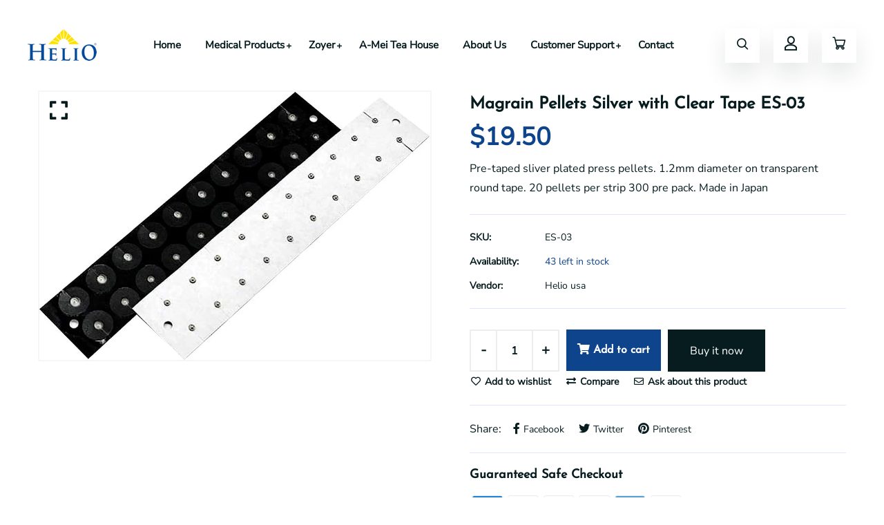

--- FILE ---
content_type: text/html; charset=utf-8
request_url: https://heliousa.com/products/magrain-pellets-silver-es-03
body_size: 24575
content:
<!doctype html>
<!--[if IE 9]> <html class="ie9 no-js supports-no-cookies" lang="en"> <![endif]-->
<!--[if (gt IE 9)|!(IE)]><!--> <html class="no-js supports-no-cookies" lang="en"> <!--<![endif]-->

<head>
  <!-- Basic and Helper page needs -->
  <meta charset="utf-8">
  <meta http-equiv="X-UA-Compatible" content="IE=edge">
  <meta name="viewport" content="width=device-width,initial-scale=1">
  <meta name="theme-color" content="#071c1f">
  <link rel="canonical" href="https://heliousa.com/products/magrain-pellets-silver-es-03">
  
  <link rel="preconnect" href="https://cdn.shopify.com">
  <link rel="preconnect" href="https://ajax.googleapis.com">
  <link rel="dns-prefetch" href="https://cdn.shopify.com"><link rel="shortcut icon" href="//heliousa.com/cdn/shop/files/logo_32x32.png?v=1681780406" type="image/png" /><!-- Title and description -->
  <title>
    Magrain Pellets Silver with Clear Tape ES-03 &ndash; Helio usa</title>

  
  <meta name="description" content="Pre-taped sliver plated press pellets. 1.2mm diameter on transparent round tape. 20 pellets per strip 300 pre pack. Made in Japan" />
  

  <!-- Helpers --><!-- /snippets/social-meta-tags.liquid -->


  <meta property="og:type" content="product">
  <meta property="og:title" content="Magrain Pellets Silver with Clear Tape ES-03">
  
    <meta property="og:image" content="http://heliousa.com/cdn/shop/files/ES-03_grande.jpg?v=1687217064">
    <meta property="og:image:secure_url" content="https://heliousa.com/cdn/shop/files/ES-03_grande.jpg?v=1687217064">
  
  <meta property="og:description" content="
Pre-taped sliver plated press pellets.
1.2mm diameter on transparent round tape.
20 pellets per strip 300 pre pack.
Made in Japan
">
  <meta property="og:price:amount" content="19.50">
  <meta property="og:price:currency" content="USD">

<meta property="og:url" content="https://heliousa.com/products/magrain-pellets-silver-es-03">
<meta property="og:site_name" content="Helio usa">




  <meta name="twitter:card" content="summary">


  <meta name="twitter:title" content="Magrain Pellets Silver with Clear Tape ES-03">
  <meta name="twitter:description" content="
Pre-taped sliver plated press pellets.
1.2mm diameter on transparent round tape.
20 pellets per strip 300 pre pack.
Made in Japan
">
  <meta name="twitter:image" content="https://heliousa.com/cdn/shop/files/ES-03_grande.jpg?v=1687217064">
  <meta name="twitter:image:width" content="600">
  <meta name="twitter:image:height" content="600">

<style data-shopify>
  

  @font-face {
  font-family: "Nunito Sans";
  font-weight: 400;
  font-style: normal;
  src: url("//heliousa.com/cdn/fonts/nunito_sans/nunitosans_n4.0276fe080df0ca4e6a22d9cb55aed3ed5ba6b1da.woff2") format("woff2"),
       url("//heliousa.com/cdn/fonts/nunito_sans/nunitosans_n4.b4964bee2f5e7fd9c3826447e73afe2baad607b7.woff") format("woff");
}

  @font-face {
  font-family: "Josefin Sans";
  font-weight: 400;
  font-style: normal;
  src: url("//heliousa.com/cdn/fonts/josefin_sans/josefinsans_n4.70f7efd699799949e6d9f99bc20843a2c86a2e0f.woff2") format("woff2"),
       url("//heliousa.com/cdn/fonts/josefin_sans/josefinsans_n4.35d308a1bdf56e5556bc2ac79702c721e4e2e983.woff") format("woff");
}

/* ----------------------------------------------------
  Normalize    071C1F   0E292D
  ---------------------------------------------------- */
  :root {
  
  --ltn__primary-color: #071c1f;
  
  --ltn__primary-color-2: #041113;
  /* Darken */
  --ltn__primary-color-3: #133236;
  /* Lighten */
  
  --ltn__secondary-color: #0e448b;
  
  --ltn__secondary-color-2: #cb3421;
  /* Darken */
  --ltn__secondary-color-3: #fb412a;
  /* Lighten */
  --ltn__heading-color: #071c1f;
  --ltn__paragraph-color: #071c1f;
  
  
  --ltn__heading-font: "Josefin Sans", sans-serif;
  --ltn__body-font: "Nunito Sans", sans-serif;
  
  
  /* Footer ACD2D8 8CB2B2  */
  --ltn__color-1: #8cb2b2;
  --ltn__color-2: #ACD2D8;
  --ltn__color-3: #A3BCC0;
  --ltn__color-4: #84A2A6;
  /* Gradient Colors */
  --gradient-color-1: linear-gradient(90deg, rgba(242,139,194,1) 0%, rgba(216,177,242,1) 50%);
  --gradient-color-2: linear-gradient(to top, rgba(7,28,31,0) 0%, rgba(7,28,31,1) 90%);
  --gradient-color-3: linear-gradient(to bottom, rgba(7,28,31,0) 0%, rgba(7,28,31,1) 90%);
  --gradient-color-4: linear-gradient(to top, rgba(242,246,247,0) 0%, rgba(242,246,247,1) 90%);
  /* Background Colors */
  --section-bg-1: #F2F6F7;
  /* White */
  --section-bg-2: #071c1f;
  /* Black */
  /* Border Colors */
  --border-color-1: #e5eaee;
  /* White */
  --border-color-2: #1e2021;
  /* Black */
  --border-color-3: #576466;
  /* Black */
  --border-color-4: #eb6954;
  /* Red */
  --border-color-5: #bc3928;
  /* Red */
  --border-color-6: #103034;
  /* Black */
  --border-color-7: #d1dae0;
  /* White */
  --border-color-8: #f6f6f6;
  /* White */
  --border-color-9: #e4ecf2;
  /* White */
  --border-color-10: #ebeeee;
  /* White */
  --border-color-11: #ededed;
  /* White */
  --border-color-12: #e1e6ff;
  /* White */
  /* Box Shadow Colors */
  --ltn__box-shadow-1: 0 16px 32px 0 rgba(7, 28, 31, 0.1);
  --ltn__box-shadow-2: 0 0 4px rgba(0, 0, 0, 0.1);
  /* like border */
  --ltn__box-shadow-3: 0 1px 6px 0 rgba(32, 33, 36, .28);
  /* like border GGL */
  --ltn__box-shadow-4: 0 5px 20px 0 rgba(23, 44, 82, 0.1);
  --ltn__box-shadow-5: 0 8px 16px 0 rgba(93, 93, 93, 0.1);
  --ltn__box-shadow-6: 0 0 25px 2px rgba(93, 93, 93, 0.2);
  /* Common Colors */
  --black: #000000;
  --black-2: #22355B;
  --white: #fff;
  --white-2: #F2F6F7;
  --white-3: #e8edee;
  --white-4: #e6ecf0;
  --white-5: #f0f4f7;
  --white-6: #f1f1f1;
  --white-7: #F7F7F7;
  --white-8: #FAFAFA;
  --white-9: #F2F7FA;
  --red: #FF0000;
  --red-2: #f34f3f;
  --red-3: #DB483B;
  --silver: #C0C0C0;
  --gray: #808080;
  --maroon: #800000;
  --yellow: #FFFF00;
  --olive: #808000;
  --lime: #00FF00;
  --green: #008000;
  --aqua: #00FFFF;
  --teal: #008080;
  --blue: #0000FF;
  --navy: #000080;
  --fuchsia: #FF00FF;
  --purple: #800080;
  --pink: #FFC0CB;
  --nude: #ebc8b2;
  --orange: #ffa500;
  --ratings: #FFB800;
  /* social media colors */
  --facebook: #365493;
  --twitter: #3CF;
  --linkedin: #0077B5;
  --pinterest: #c8232c;
  --dribbble: #ea4c89;
  --behance: #131418;
  --google-plus: #dd4b39;
  --instagram: #e4405f;
  --vk: #3b5998;
  --wechat: #7bb32e;
  --youtube: #CB2027;
  --email: #F89A1E; }</style><!-- CSS --><link href="//heliousa.com/cdn/shop/t/4/assets/global.css?v=62899174714960871751683662704" rel="stylesheet" type="text/css" media="all" />
<link href="//heliousa.com/cdn/shop/t/4/assets/font-icons.css?v=159546957945955909001759342540" rel="stylesheet" type="text/css" media="all" />
<link href="//heliousa.com/cdn/shop/t/4/assets/plugins.css?v=13514829268359839611683662705" rel="stylesheet" type="text/css" media="all" />

<!-- Link your style.css and responsive.css files below -->
<link href="//heliousa.com/cdn/shop/t/4/assets/style.css?v=34407987464958774621683662705" rel="stylesheet" type="text/css" media="all" />
<!-- Make your theme CSS calls here -->
<link href="//heliousa.com/cdn/shop/t/4/assets/theme-custom.css?v=80833199401389191781683662734" rel="stylesheet" type="text/css" media="all" />
<!-- Make all your dynamic CSS and Color calls here -->
<link href="//heliousa.com/cdn/shop/t/4/assets/skin-and-color.css?v=74085407030861524871683662734" rel="stylesheet" type="text/css" media="all" />
<!-- Header hook for plugins -->
  <script>window.performance && window.performance.mark && window.performance.mark('shopify.content_for_header.start');</script><meta id="shopify-digital-wallet" name="shopify-digital-wallet" content="/74859741459/digital_wallets/dialog">
<meta name="shopify-checkout-api-token" content="11f58b6753aad5f162220d2b63072e3c">
<meta id="in-context-paypal-metadata" data-shop-id="74859741459" data-venmo-supported="true" data-environment="production" data-locale="en_US" data-paypal-v4="true" data-currency="USD">
<link rel="alternate" type="application/json+oembed" href="https://heliousa.com/products/magrain-pellets-silver-es-03.oembed">
<script async="async" src="/checkouts/internal/preloads.js?locale=en-US"></script>
<script id="shopify-features" type="application/json">{"accessToken":"11f58b6753aad5f162220d2b63072e3c","betas":["rich-media-storefront-analytics"],"domain":"heliousa.com","predictiveSearch":true,"shopId":74859741459,"locale":"en"}</script>
<script>var Shopify = Shopify || {};
Shopify.shop = "helio-usa.myshopify.com";
Shopify.locale = "en";
Shopify.currency = {"active":"USD","rate":"1.0"};
Shopify.country = "US";
Shopify.theme = {"name":"Vicodin-v1-0-0","id":149394293011,"schema_name":"Vicodin","schema_version":"1.0.0","theme_store_id":null,"role":"main"};
Shopify.theme.handle = "null";
Shopify.theme.style = {"id":null,"handle":null};
Shopify.cdnHost = "heliousa.com/cdn";
Shopify.routes = Shopify.routes || {};
Shopify.routes.root = "/";</script>
<script type="module">!function(o){(o.Shopify=o.Shopify||{}).modules=!0}(window);</script>
<script>!function(o){function n(){var o=[];function n(){o.push(Array.prototype.slice.apply(arguments))}return n.q=o,n}var t=o.Shopify=o.Shopify||{};t.loadFeatures=n(),t.autoloadFeatures=n()}(window);</script>
<script id="shop-js-analytics" type="application/json">{"pageType":"product"}</script>
<script defer="defer" async type="module" src="//heliousa.com/cdn/shopifycloud/shop-js/modules/v2/client.init-shop-cart-sync_BT-GjEfc.en.esm.js"></script>
<script defer="defer" async type="module" src="//heliousa.com/cdn/shopifycloud/shop-js/modules/v2/chunk.common_D58fp_Oc.esm.js"></script>
<script defer="defer" async type="module" src="//heliousa.com/cdn/shopifycloud/shop-js/modules/v2/chunk.modal_xMitdFEc.esm.js"></script>
<script type="module">
  await import("//heliousa.com/cdn/shopifycloud/shop-js/modules/v2/client.init-shop-cart-sync_BT-GjEfc.en.esm.js");
await import("//heliousa.com/cdn/shopifycloud/shop-js/modules/v2/chunk.common_D58fp_Oc.esm.js");
await import("//heliousa.com/cdn/shopifycloud/shop-js/modules/v2/chunk.modal_xMitdFEc.esm.js");

  window.Shopify.SignInWithShop?.initShopCartSync?.({"fedCMEnabled":true,"windoidEnabled":true});

</script>
<script id="__st">var __st={"a":74859741459,"offset":-28800,"reqid":"0eb8675d-f212-4f1f-a911-03027b534415-1769033864","pageurl":"heliousa.com\/products\/magrain-pellets-silver-es-03","u":"314a419702d1","p":"product","rtyp":"product","rid":8436833648915};</script>
<script>window.ShopifyPaypalV4VisibilityTracking = true;</script>
<script id="captcha-bootstrap">!function(){'use strict';const t='contact',e='account',n='new_comment',o=[[t,t],['blogs',n],['comments',n],[t,'customer']],c=[[e,'customer_login'],[e,'guest_login'],[e,'recover_customer_password'],[e,'create_customer']],r=t=>t.map((([t,e])=>`form[action*='/${t}']:not([data-nocaptcha='true']) input[name='form_type'][value='${e}']`)).join(','),a=t=>()=>t?[...document.querySelectorAll(t)].map((t=>t.form)):[];function s(){const t=[...o],e=r(t);return a(e)}const i='password',u='form_key',d=['recaptcha-v3-token','g-recaptcha-response','h-captcha-response',i],f=()=>{try{return window.sessionStorage}catch{return}},m='__shopify_v',_=t=>t.elements[u];function p(t,e,n=!1){try{const o=window.sessionStorage,c=JSON.parse(o.getItem(e)),{data:r}=function(t){const{data:e,action:n}=t;return t[m]||n?{data:e,action:n}:{data:t,action:n}}(c);for(const[e,n]of Object.entries(r))t.elements[e]&&(t.elements[e].value=n);n&&o.removeItem(e)}catch(o){console.error('form repopulation failed',{error:o})}}const l='form_type',E='cptcha';function T(t){t.dataset[E]=!0}const w=window,h=w.document,L='Shopify',v='ce_forms',y='captcha';let A=!1;((t,e)=>{const n=(g='f06e6c50-85a8-45c8-87d0-21a2b65856fe',I='https://cdn.shopify.com/shopifycloud/storefront-forms-hcaptcha/ce_storefront_forms_captcha_hcaptcha.v1.5.2.iife.js',D={infoText:'Protected by hCaptcha',privacyText:'Privacy',termsText:'Terms'},(t,e,n)=>{const o=w[L][v],c=o.bindForm;if(c)return c(t,g,e,D).then(n);var r;o.q.push([[t,g,e,D],n]),r=I,A||(h.body.append(Object.assign(h.createElement('script'),{id:'captcha-provider',async:!0,src:r})),A=!0)});var g,I,D;w[L]=w[L]||{},w[L][v]=w[L][v]||{},w[L][v].q=[],w[L][y]=w[L][y]||{},w[L][y].protect=function(t,e){n(t,void 0,e),T(t)},Object.freeze(w[L][y]),function(t,e,n,w,h,L){const[v,y,A,g]=function(t,e,n){const i=e?o:[],u=t?c:[],d=[...i,...u],f=r(d),m=r(i),_=r(d.filter((([t,e])=>n.includes(e))));return[a(f),a(m),a(_),s()]}(w,h,L),I=t=>{const e=t.target;return e instanceof HTMLFormElement?e:e&&e.form},D=t=>v().includes(t);t.addEventListener('submit',(t=>{const e=I(t);if(!e)return;const n=D(e)&&!e.dataset.hcaptchaBound&&!e.dataset.recaptchaBound,o=_(e),c=g().includes(e)&&(!o||!o.value);(n||c)&&t.preventDefault(),c&&!n&&(function(t){try{if(!f())return;!function(t){const e=f();if(!e)return;const n=_(t);if(!n)return;const o=n.value;o&&e.removeItem(o)}(t);const e=Array.from(Array(32),(()=>Math.random().toString(36)[2])).join('');!function(t,e){_(t)||t.append(Object.assign(document.createElement('input'),{type:'hidden',name:u})),t.elements[u].value=e}(t,e),function(t,e){const n=f();if(!n)return;const o=[...t.querySelectorAll(`input[type='${i}']`)].map((({name:t})=>t)),c=[...d,...o],r={};for(const[a,s]of new FormData(t).entries())c.includes(a)||(r[a]=s);n.setItem(e,JSON.stringify({[m]:1,action:t.action,data:r}))}(t,e)}catch(e){console.error('failed to persist form',e)}}(e),e.submit())}));const S=(t,e)=>{t&&!t.dataset[E]&&(n(t,e.some((e=>e===t))),T(t))};for(const o of['focusin','change'])t.addEventListener(o,(t=>{const e=I(t);D(e)&&S(e,y())}));const B=e.get('form_key'),M=e.get(l),P=B&&M;t.addEventListener('DOMContentLoaded',(()=>{const t=y();if(P)for(const e of t)e.elements[l].value===M&&p(e,B);[...new Set([...A(),...v().filter((t=>'true'===t.dataset.shopifyCaptcha))])].forEach((e=>S(e,t)))}))}(h,new URLSearchParams(w.location.search),n,t,e,['guest_login'])})(!0,!0)}();</script>
<script integrity="sha256-4kQ18oKyAcykRKYeNunJcIwy7WH5gtpwJnB7kiuLZ1E=" data-source-attribution="shopify.loadfeatures" defer="defer" src="//heliousa.com/cdn/shopifycloud/storefront/assets/storefront/load_feature-a0a9edcb.js" crossorigin="anonymous"></script>
<script data-source-attribution="shopify.dynamic_checkout.dynamic.init">var Shopify=Shopify||{};Shopify.PaymentButton=Shopify.PaymentButton||{isStorefrontPortableWallets:!0,init:function(){window.Shopify.PaymentButton.init=function(){};var t=document.createElement("script");t.src="https://heliousa.com/cdn/shopifycloud/portable-wallets/latest/portable-wallets.en.js",t.type="module",document.head.appendChild(t)}};
</script>
<script data-source-attribution="shopify.dynamic_checkout.buyer_consent">
  function portableWalletsHideBuyerConsent(e){var t=document.getElementById("shopify-buyer-consent"),n=document.getElementById("shopify-subscription-policy-button");t&&n&&(t.classList.add("hidden"),t.setAttribute("aria-hidden","true"),n.removeEventListener("click",e))}function portableWalletsShowBuyerConsent(e){var t=document.getElementById("shopify-buyer-consent"),n=document.getElementById("shopify-subscription-policy-button");t&&n&&(t.classList.remove("hidden"),t.removeAttribute("aria-hidden"),n.addEventListener("click",e))}window.Shopify?.PaymentButton&&(window.Shopify.PaymentButton.hideBuyerConsent=portableWalletsHideBuyerConsent,window.Shopify.PaymentButton.showBuyerConsent=portableWalletsShowBuyerConsent);
</script>
<script>
  function portableWalletsCleanup(e){e&&e.src&&console.error("Failed to load portable wallets script "+e.src);var t=document.querySelectorAll("shopify-accelerated-checkout .shopify-payment-button__skeleton, shopify-accelerated-checkout-cart .wallet-cart-button__skeleton"),e=document.getElementById("shopify-buyer-consent");for(let e=0;e<t.length;e++)t[e].remove();e&&e.remove()}function portableWalletsNotLoadedAsModule(e){e instanceof ErrorEvent&&"string"==typeof e.message&&e.message.includes("import.meta")&&"string"==typeof e.filename&&e.filename.includes("portable-wallets")&&(window.removeEventListener("error",portableWalletsNotLoadedAsModule),window.Shopify.PaymentButton.failedToLoad=e,"loading"===document.readyState?document.addEventListener("DOMContentLoaded",window.Shopify.PaymentButton.init):window.Shopify.PaymentButton.init())}window.addEventListener("error",portableWalletsNotLoadedAsModule);
</script>

<script type="module" src="https://heliousa.com/cdn/shopifycloud/portable-wallets/latest/portable-wallets.en.js" onError="portableWalletsCleanup(this)" crossorigin="anonymous"></script>
<script nomodule>
  document.addEventListener("DOMContentLoaded", portableWalletsCleanup);
</script>

<link id="shopify-accelerated-checkout-styles" rel="stylesheet" media="screen" href="https://heliousa.com/cdn/shopifycloud/portable-wallets/latest/accelerated-checkout-backwards-compat.css" crossorigin="anonymous">
<style id="shopify-accelerated-checkout-cart">
        #shopify-buyer-consent {
  margin-top: 1em;
  display: inline-block;
  width: 100%;
}

#shopify-buyer-consent.hidden {
  display: none;
}

#shopify-subscription-policy-button {
  background: none;
  border: none;
  padding: 0;
  text-decoration: underline;
  font-size: inherit;
  cursor: pointer;
}

#shopify-subscription-policy-button::before {
  box-shadow: none;
}

      </style>

<script>window.performance && window.performance.mark && window.performance.mark('shopify.content_for_header.end');</script>
<!-- /snippets/oldIE-js.liquid -->


<!--[if lt IE 9]>
<script src="//cdnjs.cloudflare.com/ajax/libs/html5shiv/3.7.2/html5shiv.min.js" type="text/javascript"></script>
<script src="//heliousa.com/cdn/shop/t/4/assets/respond.min.js?v=52248677837542619231683662705" type="text/javascript"></script>
<link href="//heliousa.com/cdn/shop/t/4/assets/respond-proxy.html" id="respond-proxy" rel="respond-proxy" />
<link href="//heliousa.com/search?q=72aac99984f5d080cf9ec7126bc5d6c7" id="respond-redirect" rel="respond-redirect" />
<script src="//heliousa.com/search?q=72aac99984f5d080cf9ec7126bc5d6c7" type="text/javascript"></script>
<![endif]-->

<!-- JS --><!-- Your update file include here -->
<script src="//heliousa.com/cdn/shop/t/4/assets/core.js?v=48692779101817421271683662703"></script>
<script src="//heliousa.com/cdn/shop/t/4/assets/the-final-countdown.js?v=173678772559002197031683662705" async="async"></script>
<link href="https://monorail-edge.shopifysvc.com" rel="dns-prefetch">
<script>(function(){if ("sendBeacon" in navigator && "performance" in window) {try {var session_token_from_headers = performance.getEntriesByType('navigation')[0].serverTiming.find(x => x.name == '_s').description;} catch {var session_token_from_headers = undefined;}var session_cookie_matches = document.cookie.match(/_shopify_s=([^;]*)/);var session_token_from_cookie = session_cookie_matches && session_cookie_matches.length === 2 ? session_cookie_matches[1] : "";var session_token = session_token_from_headers || session_token_from_cookie || "";function handle_abandonment_event(e) {var entries = performance.getEntries().filter(function(entry) {return /monorail-edge.shopifysvc.com/.test(entry.name);});if (!window.abandonment_tracked && entries.length === 0) {window.abandonment_tracked = true;var currentMs = Date.now();var navigation_start = performance.timing.navigationStart;var payload = {shop_id: 74859741459,url: window.location.href,navigation_start,duration: currentMs - navigation_start,session_token,page_type: "product"};window.navigator.sendBeacon("https://monorail-edge.shopifysvc.com/v1/produce", JSON.stringify({schema_id: "online_store_buyer_site_abandonment/1.1",payload: payload,metadata: {event_created_at_ms: currentMs,event_sent_at_ms: currentMs}}));}}window.addEventListener('pagehide', handle_abandonment_event);}}());</script>
<script id="web-pixels-manager-setup">(function e(e,d,r,n,o){if(void 0===o&&(o={}),!Boolean(null===(a=null===(i=window.Shopify)||void 0===i?void 0:i.analytics)||void 0===a?void 0:a.replayQueue)){var i,a;window.Shopify=window.Shopify||{};var t=window.Shopify;t.analytics=t.analytics||{};var s=t.analytics;s.replayQueue=[],s.publish=function(e,d,r){return s.replayQueue.push([e,d,r]),!0};try{self.performance.mark("wpm:start")}catch(e){}var l=function(){var e={modern:/Edge?\/(1{2}[4-9]|1[2-9]\d|[2-9]\d{2}|\d{4,})\.\d+(\.\d+|)|Firefox\/(1{2}[4-9]|1[2-9]\d|[2-9]\d{2}|\d{4,})\.\d+(\.\d+|)|Chrom(ium|e)\/(9{2}|\d{3,})\.\d+(\.\d+|)|(Maci|X1{2}).+ Version\/(15\.\d+|(1[6-9]|[2-9]\d|\d{3,})\.\d+)([,.]\d+|)( \(\w+\)|)( Mobile\/\w+|) Safari\/|Chrome.+OPR\/(9{2}|\d{3,})\.\d+\.\d+|(CPU[ +]OS|iPhone[ +]OS|CPU[ +]iPhone|CPU IPhone OS|CPU iPad OS)[ +]+(15[._]\d+|(1[6-9]|[2-9]\d|\d{3,})[._]\d+)([._]\d+|)|Android:?[ /-](13[3-9]|1[4-9]\d|[2-9]\d{2}|\d{4,})(\.\d+|)(\.\d+|)|Android.+Firefox\/(13[5-9]|1[4-9]\d|[2-9]\d{2}|\d{4,})\.\d+(\.\d+|)|Android.+Chrom(ium|e)\/(13[3-9]|1[4-9]\d|[2-9]\d{2}|\d{4,})\.\d+(\.\d+|)|SamsungBrowser\/([2-9]\d|\d{3,})\.\d+/,legacy:/Edge?\/(1[6-9]|[2-9]\d|\d{3,})\.\d+(\.\d+|)|Firefox\/(5[4-9]|[6-9]\d|\d{3,})\.\d+(\.\d+|)|Chrom(ium|e)\/(5[1-9]|[6-9]\d|\d{3,})\.\d+(\.\d+|)([\d.]+$|.*Safari\/(?![\d.]+ Edge\/[\d.]+$))|(Maci|X1{2}).+ Version\/(10\.\d+|(1[1-9]|[2-9]\d|\d{3,})\.\d+)([,.]\d+|)( \(\w+\)|)( Mobile\/\w+|) Safari\/|Chrome.+OPR\/(3[89]|[4-9]\d|\d{3,})\.\d+\.\d+|(CPU[ +]OS|iPhone[ +]OS|CPU[ +]iPhone|CPU IPhone OS|CPU iPad OS)[ +]+(10[._]\d+|(1[1-9]|[2-9]\d|\d{3,})[._]\d+)([._]\d+|)|Android:?[ /-](13[3-9]|1[4-9]\d|[2-9]\d{2}|\d{4,})(\.\d+|)(\.\d+|)|Mobile Safari.+OPR\/([89]\d|\d{3,})\.\d+\.\d+|Android.+Firefox\/(13[5-9]|1[4-9]\d|[2-9]\d{2}|\d{4,})\.\d+(\.\d+|)|Android.+Chrom(ium|e)\/(13[3-9]|1[4-9]\d|[2-9]\d{2}|\d{4,})\.\d+(\.\d+|)|Android.+(UC? ?Browser|UCWEB|U3)[ /]?(15\.([5-9]|\d{2,})|(1[6-9]|[2-9]\d|\d{3,})\.\d+)\.\d+|SamsungBrowser\/(5\.\d+|([6-9]|\d{2,})\.\d+)|Android.+MQ{2}Browser\/(14(\.(9|\d{2,})|)|(1[5-9]|[2-9]\d|\d{3,})(\.\d+|))(\.\d+|)|K[Aa][Ii]OS\/(3\.\d+|([4-9]|\d{2,})\.\d+)(\.\d+|)/},d=e.modern,r=e.legacy,n=navigator.userAgent;return n.match(d)?"modern":n.match(r)?"legacy":"unknown"}(),u="modern"===l?"modern":"legacy",c=(null!=n?n:{modern:"",legacy:""})[u],f=function(e){return[e.baseUrl,"/wpm","/b",e.hashVersion,"modern"===e.buildTarget?"m":"l",".js"].join("")}({baseUrl:d,hashVersion:r,buildTarget:u}),m=function(e){var d=e.version,r=e.bundleTarget,n=e.surface,o=e.pageUrl,i=e.monorailEndpoint;return{emit:function(e){var a=e.status,t=e.errorMsg,s=(new Date).getTime(),l=JSON.stringify({metadata:{event_sent_at_ms:s},events:[{schema_id:"web_pixels_manager_load/3.1",payload:{version:d,bundle_target:r,page_url:o,status:a,surface:n,error_msg:t},metadata:{event_created_at_ms:s}}]});if(!i)return console&&console.warn&&console.warn("[Web Pixels Manager] No Monorail endpoint provided, skipping logging."),!1;try{return self.navigator.sendBeacon.bind(self.navigator)(i,l)}catch(e){}var u=new XMLHttpRequest;try{return u.open("POST",i,!0),u.setRequestHeader("Content-Type","text/plain"),u.send(l),!0}catch(e){return console&&console.warn&&console.warn("[Web Pixels Manager] Got an unhandled error while logging to Monorail."),!1}}}}({version:r,bundleTarget:l,surface:e.surface,pageUrl:self.location.href,monorailEndpoint:e.monorailEndpoint});try{o.browserTarget=l,function(e){var d=e.src,r=e.async,n=void 0===r||r,o=e.onload,i=e.onerror,a=e.sri,t=e.scriptDataAttributes,s=void 0===t?{}:t,l=document.createElement("script"),u=document.querySelector("head"),c=document.querySelector("body");if(l.async=n,l.src=d,a&&(l.integrity=a,l.crossOrigin="anonymous"),s)for(var f in s)if(Object.prototype.hasOwnProperty.call(s,f))try{l.dataset[f]=s[f]}catch(e){}if(o&&l.addEventListener("load",o),i&&l.addEventListener("error",i),u)u.appendChild(l);else{if(!c)throw new Error("Did not find a head or body element to append the script");c.appendChild(l)}}({src:f,async:!0,onload:function(){if(!function(){var e,d;return Boolean(null===(d=null===(e=window.Shopify)||void 0===e?void 0:e.analytics)||void 0===d?void 0:d.initialized)}()){var d=window.webPixelsManager.init(e)||void 0;if(d){var r=window.Shopify.analytics;r.replayQueue.forEach((function(e){var r=e[0],n=e[1],o=e[2];d.publishCustomEvent(r,n,o)})),r.replayQueue=[],r.publish=d.publishCustomEvent,r.visitor=d.visitor,r.initialized=!0}}},onerror:function(){return m.emit({status:"failed",errorMsg:"".concat(f," has failed to load")})},sri:function(e){var d=/^sha384-[A-Za-z0-9+/=]+$/;return"string"==typeof e&&d.test(e)}(c)?c:"",scriptDataAttributes:o}),m.emit({status:"loading"})}catch(e){m.emit({status:"failed",errorMsg:(null==e?void 0:e.message)||"Unknown error"})}}})({shopId: 74859741459,storefrontBaseUrl: "https://heliousa.com",extensionsBaseUrl: "https://extensions.shopifycdn.com/cdn/shopifycloud/web-pixels-manager",monorailEndpoint: "https://monorail-edge.shopifysvc.com/unstable/produce_batch",surface: "storefront-renderer",enabledBetaFlags: ["2dca8a86"],webPixelsConfigList: [{"id":"shopify-app-pixel","configuration":"{}","eventPayloadVersion":"v1","runtimeContext":"STRICT","scriptVersion":"0450","apiClientId":"shopify-pixel","type":"APP","privacyPurposes":["ANALYTICS","MARKETING"]},{"id":"shopify-custom-pixel","eventPayloadVersion":"v1","runtimeContext":"LAX","scriptVersion":"0450","apiClientId":"shopify-pixel","type":"CUSTOM","privacyPurposes":["ANALYTICS","MARKETING"]}],isMerchantRequest: false,initData: {"shop":{"name":"Helio usa","paymentSettings":{"currencyCode":"USD"},"myshopifyDomain":"helio-usa.myshopify.com","countryCode":"US","storefrontUrl":"https:\/\/heliousa.com"},"customer":null,"cart":null,"checkout":null,"productVariants":[{"price":{"amount":19.5,"currencyCode":"USD"},"product":{"title":"Magrain Pellets Silver with Clear Tape ES-03","vendor":"Helio usa","id":"8436833648915","untranslatedTitle":"Magrain Pellets Silver with Clear Tape ES-03","url":"\/products\/magrain-pellets-silver-es-03","type":""},"id":"45536610189587","image":{"src":"\/\/heliousa.com\/cdn\/shop\/files\/ES-03.jpg?v=1687217064"},"sku":"ES-03","title":"Default Title","untranslatedTitle":"Default Title"}],"purchasingCompany":null},},"https://heliousa.com/cdn","fcfee988w5aeb613cpc8e4bc33m6693e112",{"modern":"","legacy":""},{"shopId":"74859741459","storefrontBaseUrl":"https:\/\/heliousa.com","extensionBaseUrl":"https:\/\/extensions.shopifycdn.com\/cdn\/shopifycloud\/web-pixels-manager","surface":"storefront-renderer","enabledBetaFlags":"[\"2dca8a86\"]","isMerchantRequest":"false","hashVersion":"fcfee988w5aeb613cpc8e4bc33m6693e112","publish":"custom","events":"[[\"page_viewed\",{}],[\"product_viewed\",{\"productVariant\":{\"price\":{\"amount\":19.5,\"currencyCode\":\"USD\"},\"product\":{\"title\":\"Magrain Pellets Silver with Clear Tape ES-03\",\"vendor\":\"Helio usa\",\"id\":\"8436833648915\",\"untranslatedTitle\":\"Magrain Pellets Silver with Clear Tape ES-03\",\"url\":\"\/products\/magrain-pellets-silver-es-03\",\"type\":\"\"},\"id\":\"45536610189587\",\"image\":{\"src\":\"\/\/heliousa.com\/cdn\/shop\/files\/ES-03.jpg?v=1687217064\"},\"sku\":\"ES-03\",\"title\":\"Default Title\",\"untranslatedTitle\":\"Default Title\"}}]]"});</script><script>
  window.ShopifyAnalytics = window.ShopifyAnalytics || {};
  window.ShopifyAnalytics.meta = window.ShopifyAnalytics.meta || {};
  window.ShopifyAnalytics.meta.currency = 'USD';
  var meta = {"product":{"id":8436833648915,"gid":"gid:\/\/shopify\/Product\/8436833648915","vendor":"Helio usa","type":"","handle":"magrain-pellets-silver-es-03","variants":[{"id":45536610189587,"price":1950,"name":"Magrain Pellets Silver with Clear Tape ES-03","public_title":null,"sku":"ES-03"}],"remote":false},"page":{"pageType":"product","resourceType":"product","resourceId":8436833648915,"requestId":"0eb8675d-f212-4f1f-a911-03027b534415-1769033864"}};
  for (var attr in meta) {
    window.ShopifyAnalytics.meta[attr] = meta[attr];
  }
</script>
<script class="analytics">
  (function () {
    var customDocumentWrite = function(content) {
      var jquery = null;

      if (window.jQuery) {
        jquery = window.jQuery;
      } else if (window.Checkout && window.Checkout.$) {
        jquery = window.Checkout.$;
      }

      if (jquery) {
        jquery('body').append(content);
      }
    };

    var hasLoggedConversion = function(token) {
      if (token) {
        return document.cookie.indexOf('loggedConversion=' + token) !== -1;
      }
      return false;
    }

    var setCookieIfConversion = function(token) {
      if (token) {
        var twoMonthsFromNow = new Date(Date.now());
        twoMonthsFromNow.setMonth(twoMonthsFromNow.getMonth() + 2);

        document.cookie = 'loggedConversion=' + token + '; expires=' + twoMonthsFromNow;
      }
    }

    var trekkie = window.ShopifyAnalytics.lib = window.trekkie = window.trekkie || [];
    if (trekkie.integrations) {
      return;
    }
    trekkie.methods = [
      'identify',
      'page',
      'ready',
      'track',
      'trackForm',
      'trackLink'
    ];
    trekkie.factory = function(method) {
      return function() {
        var args = Array.prototype.slice.call(arguments);
        args.unshift(method);
        trekkie.push(args);
        return trekkie;
      };
    };
    for (var i = 0; i < trekkie.methods.length; i++) {
      var key = trekkie.methods[i];
      trekkie[key] = trekkie.factory(key);
    }
    trekkie.load = function(config) {
      trekkie.config = config || {};
      trekkie.config.initialDocumentCookie = document.cookie;
      var first = document.getElementsByTagName('script')[0];
      var script = document.createElement('script');
      script.type = 'text/javascript';
      script.onerror = function(e) {
        var scriptFallback = document.createElement('script');
        scriptFallback.type = 'text/javascript';
        scriptFallback.onerror = function(error) {
                var Monorail = {
      produce: function produce(monorailDomain, schemaId, payload) {
        var currentMs = new Date().getTime();
        var event = {
          schema_id: schemaId,
          payload: payload,
          metadata: {
            event_created_at_ms: currentMs,
            event_sent_at_ms: currentMs
          }
        };
        return Monorail.sendRequest("https://" + monorailDomain + "/v1/produce", JSON.stringify(event));
      },
      sendRequest: function sendRequest(endpointUrl, payload) {
        // Try the sendBeacon API
        if (window && window.navigator && typeof window.navigator.sendBeacon === 'function' && typeof window.Blob === 'function' && !Monorail.isIos12()) {
          var blobData = new window.Blob([payload], {
            type: 'text/plain'
          });

          if (window.navigator.sendBeacon(endpointUrl, blobData)) {
            return true;
          } // sendBeacon was not successful

        } // XHR beacon

        var xhr = new XMLHttpRequest();

        try {
          xhr.open('POST', endpointUrl);
          xhr.setRequestHeader('Content-Type', 'text/plain');
          xhr.send(payload);
        } catch (e) {
          console.log(e);
        }

        return false;
      },
      isIos12: function isIos12() {
        return window.navigator.userAgent.lastIndexOf('iPhone; CPU iPhone OS 12_') !== -1 || window.navigator.userAgent.lastIndexOf('iPad; CPU OS 12_') !== -1;
      }
    };
    Monorail.produce('monorail-edge.shopifysvc.com',
      'trekkie_storefront_load_errors/1.1',
      {shop_id: 74859741459,
      theme_id: 149394293011,
      app_name: "storefront",
      context_url: window.location.href,
      source_url: "//heliousa.com/cdn/s/trekkie.storefront.9615f8e10e499e09ff0451d383e936edfcfbbf47.min.js"});

        };
        scriptFallback.async = true;
        scriptFallback.src = '//heliousa.com/cdn/s/trekkie.storefront.9615f8e10e499e09ff0451d383e936edfcfbbf47.min.js';
        first.parentNode.insertBefore(scriptFallback, first);
      };
      script.async = true;
      script.src = '//heliousa.com/cdn/s/trekkie.storefront.9615f8e10e499e09ff0451d383e936edfcfbbf47.min.js';
      first.parentNode.insertBefore(script, first);
    };
    trekkie.load(
      {"Trekkie":{"appName":"storefront","development":false,"defaultAttributes":{"shopId":74859741459,"isMerchantRequest":null,"themeId":149394293011,"themeCityHash":"6830878874254893894","contentLanguage":"en","currency":"USD","eventMetadataId":"3c1da3b3-5041-47a5-8c70-d74078cd20f6"},"isServerSideCookieWritingEnabled":true,"monorailRegion":"shop_domain","enabledBetaFlags":["65f19447"]},"Session Attribution":{},"S2S":{"facebookCapiEnabled":false,"source":"trekkie-storefront-renderer","apiClientId":580111}}
    );

    var loaded = false;
    trekkie.ready(function() {
      if (loaded) return;
      loaded = true;

      window.ShopifyAnalytics.lib = window.trekkie;

      var originalDocumentWrite = document.write;
      document.write = customDocumentWrite;
      try { window.ShopifyAnalytics.merchantGoogleAnalytics.call(this); } catch(error) {};
      document.write = originalDocumentWrite;

      window.ShopifyAnalytics.lib.page(null,{"pageType":"product","resourceType":"product","resourceId":8436833648915,"requestId":"0eb8675d-f212-4f1f-a911-03027b534415-1769033864","shopifyEmitted":true});

      var match = window.location.pathname.match(/checkouts\/(.+)\/(thank_you|post_purchase)/)
      var token = match? match[1]: undefined;
      if (!hasLoggedConversion(token)) {
        setCookieIfConversion(token);
        window.ShopifyAnalytics.lib.track("Viewed Product",{"currency":"USD","variantId":45536610189587,"productId":8436833648915,"productGid":"gid:\/\/shopify\/Product\/8436833648915","name":"Magrain Pellets Silver with Clear Tape ES-03","price":"19.50","sku":"ES-03","brand":"Helio usa","variant":null,"category":"","nonInteraction":true,"remote":false},undefined,undefined,{"shopifyEmitted":true});
      window.ShopifyAnalytics.lib.track("monorail:\/\/trekkie_storefront_viewed_product\/1.1",{"currency":"USD","variantId":45536610189587,"productId":8436833648915,"productGid":"gid:\/\/shopify\/Product\/8436833648915","name":"Magrain Pellets Silver with Clear Tape ES-03","price":"19.50","sku":"ES-03","brand":"Helio usa","variant":null,"category":"","nonInteraction":true,"remote":false,"referer":"https:\/\/heliousa.com\/products\/magrain-pellets-silver-es-03"});
      }
    });


        var eventsListenerScript = document.createElement('script');
        eventsListenerScript.async = true;
        eventsListenerScript.src = "//heliousa.com/cdn/shopifycloud/storefront/assets/shop_events_listener-3da45d37.js";
        document.getElementsByTagName('head')[0].appendChild(eventsListenerScript);

})();</script>
<script
  defer
  src="https://heliousa.com/cdn/shopifycloud/perf-kit/shopify-perf-kit-3.0.4.min.js"
  data-application="storefront-renderer"
  data-shop-id="74859741459"
  data-render-region="gcp-us-central1"
  data-page-type="product"
  data-theme-instance-id="149394293011"
  data-theme-name="Vicodin"
  data-theme-version="1.0.0"
  data-monorail-region="shop_domain"
  data-resource-timing-sampling-rate="10"
  data-shs="true"
  data-shs-beacon="true"
  data-shs-export-with-fetch="true"
  data-shs-logs-sample-rate="1"
  data-shs-beacon-endpoint="https://heliousa.com/api/collect"
></script>
</head>

<body id="magrain-pellets-silver-with-clear-tape-es-03" class="template-product" >

  
  <script>
    document.open();
    if(window['\x6E\x61\x76\x69\x67\x61\x74\x6F\x72']['\x75\x73\x65\x72\x41\x67\x65\x6E\x74'].indexOf('Lighthouse') == -1 ) { 
      document.write("\n\u003c!-- preloader area start --\u003e\n\u003cdiv class=\"preloader d-none---\" id=\"preloader\"\u003e\n  \u003cdiv class=\"preloader-inner\"\u003e\n    \u003cdiv class=\"spinner\"\u003e\n      \u003cdiv class=\"dot1\"\u003e\u003c\/div\u003e\n      \u003cdiv class=\"dot2\"\u003e\u003c\/div\u003e\n    \u003c\/div\u003e\n  \u003c\/div\u003e\n\u003c\/div\u003e\n\u003c!-- preloader area end --\u003e\n\n\u003cscript\u003e\n  $(window).on('load',function(){\n    \/*-----------------\n            preloader\n        ------------------*\/\n    if($('#preloader').length){\n      var preLoder = $(\"#preloader\");\n      preLoder.fadeOut(1000);\n\n    };\n  });\n\u003c\/script\u003e\n    \n  \u003cdiv class=\"wrapper\"\u003e\u003cdiv id=\"shopify-section-announcement-bar\" class=\"shopify-section\"\u003e\n\u003c\/div\u003e\u003cdiv id=\"shopify-section-header-4\" class=\"shopify-section\"\u003e\u003cstyle\u003e.ltn__header-4 .ltn__header-middle-area, .ltn__header-5 .ltn__header-middle-area{\n    background: rgba(0,0,0,0);\n  }\n  .ltn__main-menu\u003eul\u003eli\u003ea, .ltn__header-options, .mini-cart-icon, .get-support .get-support-info h6, .get-support .get-support-info h4 p{\n    color: #071c1f;\n  }\n  .get-support .get-support-icon {\n    color: #e53e29;\n  }\n  .sticky-active.ltn__sticky-bg-white{\n    background: #ffffff;\n  }\n  .sticky-active.ltn__sticky-bg-white .header-feature-icon, .sticky-active.ltn__sticky-bg-white .header-feature-item h6, .sticky-active.ltn__sticky-bg-white .header-feature-item p, .sticky-active.ltn__sticky-bg-white .header-search-1 .search-icon, .sticky-active.ltn__sticky-bg-white .header-wishlist a, .sticky-active.ltn__sticky-bg-white .ltn__main-menu\u003eul\u003eli\u003ea, .sticky-active.ltn__sticky-bg-white .mini-cart-icon,\n  .sticky-active.ltn__sticky-bg-white .get-support .get-support-info h6, .sticky-active.ltn__sticky-bg-white .get-support .get-support-info h4 p{\n  \tcolor: #071c1f;\n  }.ltn__header-4 .ltn__header-middle-area, .ltn__header-5 .ltn__header-middle-area{\n    background: #ffffff;\n  }\n  .ltn__main-menu\u003eul\u003eli\u003ea, .ltn__header-options, .mini-cart-icon, .get-support .get-support-info h6, .get-support .get-support-info h4 p{\n    color: #071c1f;\n  }\n  .get-support .get-support-icon {\n    color: #e53e29;\n  }\n  .sticky-active.ltn__sticky-bg-white{\n    background: #ffffff;\n  }\n  .sticky-active.ltn__sticky-bg-white .header-feature-icon, .sticky-active.ltn__sticky-bg-white .header-feature-item h6, .sticky-active.ltn__sticky-bg-white .header-feature-item p, .sticky-active.ltn__sticky-bg-white .header-search-1 .search-icon, .sticky-active.ltn__sticky-bg-white .header-wishlist a, .sticky-active.ltn__sticky-bg-white .ltn__main-menu\u003eul\u003eli\u003ea, .sticky-active.ltn__sticky-bg-white .mini-cart-icon,\n  .sticky-active.ltn__sticky-bg-white .get-support .get-support-info h6, .sticky-active.ltn__sticky-bg-white .get-support .get-support-info h4 p{\n  \tcolor: #071c1f;\n  }@media (max-width: 767px) {\n    .ltn__header-5 .ltn__header-options {\n        margin-bottom: 20px;\n    }\n  }\n\u003c\/style\u003e\n\n\u003c!-- HEADER AREA START (header-5) --\u003e\u003cheader id=\"section-header-4\" data-section=\"headerSection\" class=\"ltn__header-area ltn__header-5 \"\u003e\n  \u003c!-- ltn__header-top-area start --\u003e\u003c!-- ltn__header-top-area end --\u003e\n  \u003c!-- ltn__header-middle-area start --\u003e\n  \u003cdiv class=\"ltn__header-middle-area ltn__logo-right-menu-option ltn__header-row-bg-white ltn__header-padding ltn__header-sticky plr--9 ltn__sticky-bg-white\"\u003e\n    \u003cdiv class=\"container-fluid\"\u003e\n      \u003cdiv class=\"row\"\u003e\n        \u003cdiv class=\"col\"\u003e\n          \u003cdiv class=\"site-logo-wrap\"\u003e\n            \u003cdiv class=\"site-logo\"\u003e\u003ca href=\"\/\" class=\"theme-logo\"\u003e\n  \u003cimg srcset=\"\/\/heliousa.com\/cdn\/shop\/files\/logo_100x.png?v=1681780406 1x, \/\/heliousa.com\/cdn\/shop\/files\/logo_100x@2x.png?v=1681780406 2x\"\n     src=\"\/\/heliousa.com\/cdn\/shop\/files\/logo_100x.png?v=1681780406\"\n     loading=\"lazy\"\n     alt=\"Helio usa\"\n     \u003e\n\u003c\/a\u003e\u003c\/div\u003e\u003c\/div\u003e\n        \u003c\/div\u003e\n        \u003cdiv class=\"col header-menu-column\"\u003e\n          \u003cdiv class=\"header-menu d-none d-xl-block\"\u003e\u003cnav\u003e\n  \u003cdiv class=\"ltn__main-menu\"\u003e\n    \u003cul\u003e\u003cli\u003e\u003ca href=\"\/\"\u003eHome\u003c\/a\u003e\u003c\/li\u003e\u003cli class=\"menu-icon\"\u003e\u003ca href=\"\/collections\/all\"\u003eMedical Products\u003c\/a\u003e\n        \u003cul\u003e\u003cli\u003e\u003ca href=\"\/collections\/acupuncture-needles\"\u003eAcupuncture Needles\u003c\/a\u003e\u003c\/li\u003e\u003cli\u003e\u003ca href=\"\/collections\/moxibustion\"\u003eMoxibustion and Incense\u003c\/a\u003e\u003c\/li\u003e\u003cli\u003e\u003ca href=\"\/collections\/seeds-pellets\"\u003eSeeds \u0026 Pellets\u003c\/a\u003e\u003c\/li\u003e\u003cli\u003e\u003ca href=\"\/collections\/medical-supplies\"\u003eClinical Supplies and Tools\u003c\/a\u003e\u003c\/li\u003e\u003cli\u003e\u003ca href=\"\/collections\/somacept\"\u003eSOMANIKS By Toyo Resin\u003c\/a\u003e\u003c\/li\u003e\u003cli\u003e\u003ca href=\"\/collections\/herbal-supplement\"\u003eHerbal Products\u003c\/a\u003e\u003c\/li\u003e\u003cli\u003e\u003ca href=\"\/collections\/maeda-shonishih-pediatric-tools\"\u003eMAEDA Shonishih Pediatric Tools\u003c\/a\u003e\u003c\/li\u003e\u003cli\u003e\u003ca href=\"\/collections\/books-charts\"\u003eAcu Books Charts \u0026 Models\u003c\/a\u003e\u003c\/li\u003e\u003cli\u003e\u003ca href=\"\/collections\/treatment-devices-1\"\u003eTreatment Devices\u003c\/a\u003e\u003c\/li\u003e\u003cli\u003e\u003ca href=\"\/collections\/eletro-therapy\"\u003eEletro Therapy\u003c\/a\u003e\u003c\/li\u003e\u003cli\u003e\u003ca href=\"\/collections\/kinesiology-tape\"\u003eOlympia Kinesiology Tape\u003c\/a\u003e\u003c\/li\u003e\u003c\/ul\u003e\n      \u003c\/li\u003e\u003cli class=\"menu-icon\"\u003e\u003ca href=\"#\"\u003eZoyer\u003c\/a\u003e\n        \u003cul\u003e\u003cli\u003e\u003ca href=\"\/collections\/medical-supplies-1\"\u003eOrthopedic Braces\u003c\/a\u003e\u003c\/li\u003e\u003c\/ul\u003e\n      \u003c\/li\u003e\u003cli\u003e\u003ca href=\"\/collections\/amei-teahouse\"\u003eA-Mei Tea House\u003c\/a\u003e\u003c\/li\u003e\u003cli\u003e\u003ca href=\"\/pages\/about-us\"\u003eAbout Us\u003c\/a\u003e\u003c\/li\u003e\u003cli class=\"menu-icon\"\u003e\u003ca href=\"#\"\u003eCustomer Support\u003c\/a\u003e\n        \u003cul\u003e\u003cli\u003e\u003ca href=\"\/pages\/customer-support2\"\u003eOrdering Information\u003c\/a\u003e\u003c\/li\u003e\u003cli\u003e\u003ca href=\"\/pages\/customer-support3\"\u003eWarranty and Repair Service\u003c\/a\u003e\u003c\/li\u003e\u003cli\u003e\u003ca href=\"\/pages\/terms-and-conditions\"\u003eTerms and Conditions\u003c\/a\u003e\u003c\/li\u003e\u003c\/ul\u003e\n      \u003c\/li\u003e\u003cli\u003e\u003ca href=\"\/pages\/contact\"\u003eContact\u003c\/a\u003e\u003c\/li\u003e\u003c\/ul\u003e\n  \u003c\/div\u003e\n\u003c\/nav\u003e\u003c\/div\u003e\n        \u003c\/div\u003e\u003cdiv class=\"ltn__header-options ltn__header-options-2\"\u003e\u003c!-- header-search-1 --\u003e\n\u003cdiv class=\"header-search-wrap\"\u003e\n  \u003cdiv class=\"header-search-1\"\u003e\n    \u003cdiv class=\"search-icon\"\u003e\n      \u003ci class=\"icon-search for-search-show\"\u003e\u003c\/i\u003e\n      \u003ci class=\"icon-cancel  for-search-close\"\u003e\u003c\/i\u003e\n    \u003c\/div\u003e\n  \u003c\/div\u003e\n  \u003cdiv class=\"header-search-1-form\"\u003e\u003cpredictive-search search-open=\"false\"\u003e\n  \u003cform action=\"\/search\" method=\"get\" role=\"search\" class=\"\"\u003e\n    \u003cinput\n           id=\"Search\"\n           type=\"search\"\n           name=\"q\"\n           value=\"\"class=\"predictive-search-input\"\n           placeholder=\"Search our store\"\n           \u003e\n    \u003cbutton type=\"submit\" class=\"btn icon-fallback-text\"\u003e\n      \u003cspan\u003e\u003ci class=\"icon-search\"\u003e\u003c\/i\u003e\u003c\/span\u003e\n    \u003c\/button\u003e\n    \u003cinput name=\"options[prefix]\" type=\"hidden\" value=\"last\"\u003e\u003c\/form\u003e\n\u003c\/predictive-search\u003e\n\n\n\u003c\/div\u003e\n\u003c\/div\u003e\u003c!-- user-menu --\u003e\u003cdiv class=\"ltn__drop-menu user-menu\"\u003e\n  \u003cul\u003e\n    \u003cli\u003e\n      \u003ca href=\"#\"\u003e\u003ci class=\"icon-user\"\u003e\u003c\/i\u003e\u003c\/a\u003e\n      \u003cul\u003e\n\u003cli\u003e\n          \u003ca href=\"\/account\/login\"\u003eLogin\u003c\/a\u003e\n        \u003c\/li\u003e\u003c\/ul\u003e\n    \u003c\/li\u003e\n  \u003c\/ul\u003e\n\u003c\/div\u003e\u003c!-- mini-cart --\u003e\n\u003cdiv class=\"mini-cart-icon\"\u003e\n  \u003ca href=\"#ltn__utilize-cart-menu\" class=\"ltn__utilize-toggle\"\u003e\n    \u003ci class=\"icon-shopping-cart\"\u003e\u003c\/i\u003e\n    \n  \u003c\/a\u003e\n\u003c\/div\u003e\n\u003c!-- Mobile Menu Button --\u003e\n\u003cdiv class=\"mobile-menu-toggle d-xl-none\"\u003e\n  \u003ca href=\"#ltn__utilize-mobile-menu\" class=\"ltn__utilize-toggle\"\u003e\n    \u003csvg viewBox=\"0 0 800 600\"\u003e\n      \u003cpath d=\"M300,220 C300,220 520,220 540,220 C740,220 640,540 520,420 C440,340 300,200 300,200\" id=\"top\"\u003e\u003c\/path\u003e\n      \u003cpath d=\"M300,320 L540,320\" id=\"middle\"\u003e\u003c\/path\u003e\n      \u003cpath d=\"M300,210 C300,210 520,210 540,210 C740,210 640,530 520,410 C440,330 300,190 300,190\" id=\"bottom\" transform=\"translate(480, 320) scale(1, -1) translate(-480, -318) \"\u003e\u003c\/path\u003e\n    \u003c\/svg\u003e\n  \u003c\/a\u003e\n\u003c\/div\u003e\u003c\/div\u003e\u003c\/div\u003e\n    \u003c\/div\u003e\n  \u003c\/div\u003e\n  \u003c!-- ltn__header-middle-area end --\u003e\n\u003c\/header\u003e\n\u003c!-- HEADER AREA END --\u003e\n\n\n\n\n\u003c!-- Utilize Cart Menu Start --\u003e\n\u003cdiv id=\"ltn__utilize-cart-menu\" class=\"ltn__utilize ltn__utilize-cart-menu\"\u003e\n  \u003cdiv class=\"ltn__utilize-menu-inner ltn__scrollbar\"\u003e\n    \u003cdiv class=\"ltn__utilize-menu-head\"\u003e\n      \u003cspan class=\"ltn__utilize-menu-title\"\u003eCart\u003c\/span\u003e\n      \u003cbutton class=\"ltn__utilize-close\"\u003e×\u003c\/button\u003e\n    \u003c\/div\u003e\n    \n    \n        \u003cdiv\u003e\n            \u003ch6 class=\"section-subtitle ltn__secondary-color\"\u003ePlease login to view your cart, or register for a new account\u003c\/h6\u003e\n            \u003ca href=\"\/account\/login\" class=\"theme-btn-1 btn btn-effect-1\"\u003eLogin\u003c\/a\u003e\n            \u003ca href=\"\/account\/register\" class=\"btn btn-transparent btn-effect-4\"\u003eRegister\u003c\/a\u003e\n        \u003c\/div\u003e\n      \n  \u003c\/div\u003e\n\u003c\/div\u003e\n\u003c!-- Utilize Cart Menu End --\u003e\n\n\n\n\n\n\n\n\n\n\n\n\n\n\u003c!-- Utilize Mobile Menu Start --\u003e\n\u003cdiv id=\"ltn__utilize-mobile-menu\" class=\"ltn__utilize ltn__utilize-mobile-menu\"\u003e\n  \u003cdiv class=\"ltn__utilize-menu-inner ltn__scrollbar\"\u003e\n    \u003cdiv class=\"ltn__utilize-menu-head\"\u003e\n      \u003cdiv class=\"site-logo\"\u003e\n        \n\u003ca href=\"\/\" class=\"theme-logo\"\u003e\n          \u003cimg loading=\"lazy\" src=\"\/\/heliousa.com\/cdn\/shop\/files\/logo_100x.png?v=1681780406\" alt=\"Helio usa\"\u003e\n        \u003c\/a\u003e\u003c\/div\u003e\n      \u003cbutton class=\"ltn__utilize-close\"\u003e×\u003c\/button\u003e\n    \u003c\/div\u003e\u003cdiv class=\"ltn__utilize-menu-search-form\"\u003e\u003cpredictive-search search-open=\"false\"\u003e\n  \u003cform action=\"\/search\" method=\"get\" role=\"search\" class=\"\"\u003e\n    \u003cinput\n           id=\"Search\"\n           type=\"search\"\n           name=\"q\"\n           value=\"\"class=\"predictive-search-input\"\n           placeholder=\"Search our store\"\n           \u003e\n    \u003cbutton type=\"submit\" class=\"btn icon-fallback-text\"\u003e\n      \u003cspan\u003e\u003ci class=\"icon-search\"\u003e\u003c\/i\u003e\u003c\/span\u003e\n    \u003c\/button\u003e\n    \u003cinput name=\"options[prefix]\" type=\"hidden\" value=\"last\"\u003e\u003c\/form\u003e\n\u003c\/predictive-search\u003e\n\n\n\u003c\/div\u003e\u003cdiv class=\"ltn__utilize-menu\"\u003e\n      \u003cul\u003e\u003cli\u003e\u003ca href=\"\/\"\u003eHome\u003c\/a\u003e\u003c\/li\u003e\u003cli\u003e\u003ca href=\"\/collections\/all\"\u003eMedical Products\u003c\/a\u003e\n          \u003cul class=\"sub-menu\"\u003e\u003cli\u003e\u003ca href=\"\/collections\/acupuncture-needles\"\u003eAcupuncture Needles\u003c\/a\u003e\u003c\/li\u003e\u003cli\u003e\u003ca href=\"\/collections\/moxibustion\"\u003eMoxibustion and Incense\u003c\/a\u003e\u003c\/li\u003e\u003cli\u003e\u003ca href=\"\/collections\/seeds-pellets\"\u003eSeeds \u0026 Pellets\u003c\/a\u003e\u003c\/li\u003e\u003cli\u003e\u003ca href=\"\/collections\/medical-supplies\"\u003eClinical Supplies and Tools\u003c\/a\u003e\u003c\/li\u003e\u003cli\u003e\u003ca href=\"\/collections\/somacept\"\u003eSOMANIKS By Toyo Resin\u003c\/a\u003e\u003c\/li\u003e\u003cli\u003e\u003ca href=\"\/collections\/herbal-supplement\"\u003eHerbal Products\u003c\/a\u003e\u003c\/li\u003e\u003cli\u003e\u003ca href=\"\/collections\/maeda-shonishih-pediatric-tools\"\u003eMAEDA Shonishih Pediatric Tools\u003c\/a\u003e\u003c\/li\u003e\u003cli\u003e\u003ca href=\"\/collections\/books-charts\"\u003eAcu Books Charts \u0026 Models\u003c\/a\u003e\u003c\/li\u003e\u003cli\u003e\u003ca href=\"\/collections\/treatment-devices-1\"\u003eTreatment Devices\u003c\/a\u003e\u003c\/li\u003e\u003cli\u003e\u003ca href=\"\/collections\/eletro-therapy\"\u003eEletro Therapy\u003c\/a\u003e\u003c\/li\u003e\u003cli\u003e\u003ca href=\"\/collections\/kinesiology-tape\"\u003eOlympia Kinesiology Tape\u003c\/a\u003e\u003c\/li\u003e\u003c\/ul\u003e\n        \u003c\/li\u003e\u003cli\u003e\u003ca href=\"#\"\u003eZoyer\u003c\/a\u003e\n          \u003cul class=\"sub-menu\"\u003e\u003cli\u003e\u003ca href=\"\/collections\/medical-supplies-1\"\u003eOrthopedic Braces\u003c\/a\u003e\u003c\/li\u003e\u003c\/ul\u003e\n        \u003c\/li\u003e\u003cli\u003e\u003ca href=\"\/collections\/amei-teahouse\"\u003eA-Mei Tea House\u003c\/a\u003e\u003c\/li\u003e\u003cli\u003e\u003ca href=\"\/pages\/about-us\"\u003eAbout Us\u003c\/a\u003e\u003c\/li\u003e\u003cli\u003e\u003ca href=\"#\"\u003eCustomer Support\u003c\/a\u003e\n          \u003cul class=\"sub-menu\"\u003e\u003cli\u003e\u003ca href=\"\/pages\/customer-support2\"\u003eOrdering Information\u003c\/a\u003e\u003c\/li\u003e\u003cli\u003e\u003ca href=\"\/pages\/customer-support3\"\u003eWarranty and Repair Service\u003c\/a\u003e\u003c\/li\u003e\u003cli\u003e\u003ca href=\"\/pages\/terms-and-conditions\"\u003eTerms and Conditions\u003c\/a\u003e\u003c\/li\u003e\u003c\/ul\u003e\n        \u003c\/li\u003e\u003cli\u003e\u003ca href=\"\/pages\/contact\"\u003eContact\u003c\/a\u003e\u003c\/li\u003e\u003c\/ul\u003e\n    \u003c\/div\u003e\u003cdiv class=\"ltn__utilize-buttons ltn__utilize-buttons-2\"\u003e\n      \u003cul\u003e\u003cli\u003e\n          \u003ca href=\"\/account\" title=\"My Account\"\u003e\n            \u003cspan class=\"utilize-btn-icon\"\u003e\n              \u003ci class=\"far fa-user\"\u003e\u003c\/i\u003e\n            \u003c\/span\u003e\n            My Account\n          \u003c\/a\u003e\n        \u003c\/li\u003e\u003cli\u003e\n          \u003ca href=\"\" title=\"Wishlist\"\u003e\n            \u003cspan class=\"utilize-btn-icon\"\u003e\n              \u003ci class=\"far fa-heart\"\u003e\u003c\/i\u003e\n            \u003c\/span\u003e\n            Wishlist\n          \u003c\/a\u003e\n        \u003c\/li\u003e\u003cli\u003e\n          \u003ca href=\"\/cart\" title=\"Shoping Cart\"\u003e\n            \u003cspan class=\"utilize-btn-icon\"\u003e\n              \u003ci class=\"fas fa-shopping-cart\"\u003e\u003c\/i\u003e\n              \u003csup\u003e\u003cspan class=\"bigcounter\"\u003e0\u003c\/span\u003e\u003c\/sup\u003e\n            \u003c\/span\u003e\n            Shopping Cart\n          \u003c\/a\u003e\n        \u003c\/li\u003e\u003c\/ul\u003e\n    \u003c\/div\u003e\u003c\/div\u003e\n\u003c\/div\u003e\n\u003c!-- Utilize Mobile Menu End --\u003e\u003cdiv class=\"ltn__utilize-overlay\"\u003e\u003c\/div\u003e\n\n\n\u003c\/div\u003e\n\u003cdiv id=\"shopify-section-breadcrumb\" class=\"shopify-section\"\u003e\u003c\/div\u003e\u003cmain\u003e\n      \u003cdiv id=\"shopify-section-template--18947021177107__main\" class=\"shopify-section\"\u003e\u003cdiv class=\"ltn__shop-details-area pb-80\" data-section=\"productTemplate\"\u003e\n  \u003cdiv class=\"container\"\u003e\n    \u003cdiv class=\"row\"\u003e\n      \u003cdiv class=\"col-lg-12\"\u003e\n        \u003cdiv class=\"ltn__shop-details-inner\"\u003e\n          \u003cdiv class=\"row\"\u003e\u003cdiv class=\"col-lg-6\"\u003e\n              \u003cdiv class=\"ltn__shop-details-img-gallery\"\u003e\n                \u003cdiv class=\"ltn__shop-details-large-img\"\u003e\n\u003cdiv class=\"single-large-img\"\u003e\n  \u003cdiv class=\"product-zoom\"\u003e\u003ca data-fancybox=\"gallery\" class=\"fancybox-gallery\" href=\"\/\/heliousa.com\/cdn\/shop\/files\/ES-03_1024x1024.jpg?v=1687217064\"\u003e\n    \u003cimg class=\"product_variant_image 34495871222035\" \n         data-media-id=\"34495871222035\" data-zoom-image=\"\/\/heliousa.com\/cdn\/shop\/files\/ES-03_1024x1024.jpg?v=1687217064\" data-image=\"\/\/heliousa.com\/cdn\/shop\/files\/ES-03_1024x1024.jpg?v=1687217064\"\n         src=\"\/\/heliousa.com\/cdn\/shop\/files\/ES-03_1024x1024.jpg?v=1687217064\" loading=\"lazy\"\u003e\n    \u003c\/a\u003e\n  \u003c\/div\u003e\u003cdiv class=\"product-badge\"\u003e\n  \u003cul\u003e\u003c\/ul\u003e\n\u003c\/div\u003e\u003c\/div\u003e\n\u003c\/div\u003e\u003c\/div\u003e\n            \u003c\/div\u003e\u003cdiv class=\"col-lg-6\"\u003e\u003cform method=\"post\" action=\"\/contact#contact_form\" id=\"contact_form\" accept-charset=\"UTF-8\" class=\"contact-form\"\u003e\u003cinput type=\"hidden\" name=\"form_type\" value=\"contact\" \/\u003e\u003cinput type=\"hidden\" name=\"utf8\" value=\"✓\" \/\u003e\u003c\/form\u003e\u003cform method=\"post\" action=\"\/cart\/add\" id=\"AddToCartForm\" accept-charset=\"UTF-8\" class=\"product-content-inner\" enctype=\"multipart\/form-data\"\u003e\u003cinput type=\"hidden\" name=\"form_type\" value=\"product\" \/\u003e\u003cinput type=\"hidden\" name=\"utf8\" value=\"✓\" \/\u003e\u003cdiv class=\"shop-details-info modal-product-info\"\u003e\u003cdiv class=\"product-ratting\"\u003e\n                  \u003cspan class=\"shopify-product-reviews-badge\" data-id=\"8436833648915\"\u003e\u003c\/span\u003e\n                \u003c\/div\u003e\n                \u003ch3 id=\"popup_cart_title\"\u003eMagrain Pellets Silver with Clear Tape ES-03\u003c\/h3\u003e\n                \u003cdiv class=\"product-price\"\u003e\n                  \u003cspan id=\"ProductPrice\"\u003e$19.50\u003c\/span\u003e\u003c!-- For Unit Price  --\u003e\n                  \u003csmall class=\"unit_price_box caption  hidden\"\u003e\n                    \u003cdd\u003e\n                      \u003cspan id=\"product__unit_price\"\u003e\u003c\/span\u003e\n                      \u003cspan aria-hidden=\"true\"\u003e\/\u003c\/span\u003e\n                      \u003cspan id=\"product__unit_price_value\"\u003e\n                      \u003c\/span\u003e\n                    \u003c\/dd\u003e\n                  \u003c\/small\u003e\n                  \u003c!-- For Unit Price  --\u003e\n                  \n                \u003c\/div\u003e\n                \u003cdiv class=\"modal-product-brief\"\u003e\u003cp\u003e\nPre-taped sliver plated press pellets.\n1.2mm diameter on transparent round tape.\n20 pellets per strip 300 pre pack.\nMade in Japan\n\u003c\/p\u003e\u003c\/div\u003e\n                \u003chr\u003e\n                \u003cdiv class=\"modal-product-meta ltn__product-details-menu-1\"\u003e\n                  \u003cul\u003e\u003cli\u003e\n                      \u003cstrong\u003eSKU:\u003c\/strong\u003e\n                      \u003cspan class=\"variant-sku\"\u003eES-03\u003c\/span\u003e\n                    \u003c\/li\u003e\u003cscript\u003e       \n                      var inv_qty = {};\n                      \n                      inv_qty[45536610189587] = 43;\n                      \n                    \u003c\/script\u003e            \n                    \n                    \u003cli class=\"product-variant-inventory\"\u003e\n                      \u003cstrong class=\"inventory-title\"\u003eAvailability:\u003c\/strong\u003e\n                      \u003cspan class=\"variant-inventory\"\u003e43 left in stock\u003c\/span\u003e\n                    \u003c\/li\u003e\n                    \n\u003cli\u003e\n                      \u003cstrong\u003eVendor:\u003c\/strong\u003e \n                      \u003cspan\u003e\n                        \u003ca href=\"\"\u003eHelio usa\u003c\/a\u003e\n                      \u003c\/span\u003e\n                    \u003c\/li\u003e\u003c\/ul\u003e\n                \u003c\/div\u003e\n                \u003chr\u003e\n                \n                \u003cdiv class=\"modal-product-meta ltn__product-details-menu-1variant-option-none\"\u003e\n                  \u003cul\u003e\n                    \u003cli\u003e\n                      \u003cdiv class=\"ltn__tagcloud-widget ltn__size-widget clearfix\"\u003e\u003cdiv class=\"product-variant-option pro-size color-option\"\u003e\u003cselect name=\"id\" id=\"productSelect\" class=\"product-single__variants\" style=\"display:none;\"\u003e\u003coption  selected=\"selected\"  data-sku=\"ES-03\" value=\"45536610189587\"\u003eDefault Title - $19.50 USD\u003c\/option\u003e\u003c\/select\u003e\u003cscript\u003e\n    jQuery(function() {\n      jQuery('.swatch :radio').change(function() {\n        var optionIndex = jQuery(this).closest('.swatch').attr('data-option-index');\n        var optionValue = jQuery(this).val();\n        jQuery(this)\n        .closest('form')\n        .find('.single-option-selector')\n        .eq(optionIndex)\n        .val(optionValue)\n        .trigger('change');\n      });\n    });\n  \u003c\/script\u003e\u003c\/div\u003e\u003cstyle\u003e\n  .product-variant-option .selector-wrapper{\n  \tdisplay: none;\n  }\n\u003c\/style\u003e\u003c\/div\u003e\n                    \u003c\/li\u003e\n                  \u003c\/ul\u003e\n                \u003c\/div\u003e\n                \n                \u003cstyle\u003e\n                  .swatch-element\u003elabel, .product-variant-option .selector-wrapper select {\n                    text-transform: capitalize;\n                  }\n                \u003c\/style\u003e\n                \u003cdiv class=\"ltn__product-details-menu-2 \"\u003e\n                  \u003cul\u003e\n                    \u003cli class=\"quantity-selector\"\u003e\n                      \u003cdiv class=\"cart-plus-minus\"\u003e\n                        \u003cinput type=\"text\" value=\"1\" name=\"quantity\" class=\"cart-plus-minus-box\"\u003e\n                      \u003c\/div\u003e\n                    \u003c\/li\u003e\n                    \u003cli\u003e\u003cdiv class=\"product-cart-action\"\u003e\u003cbutton type=\"submit\" class=\"theme-btn-1 btn btn-effect-1\" id=\"AddToCart\"\u003e\n    \u003ci class=\"fas fa-shopping-cart\"\u003e\u003c\/i\u003e\n    \u003cspan class=\"cart-title\" id=\"AddToCartText\"\u003eAdd to cart\u003c\/span\u003e\u003c\/button\u003e\u003cscript\u003e\n    jQuery('#AddToCart').click(function(e) {\n      e.preventDefault();\n      Shopify.addItemFromFormStart('AddToCartForm', 8436833648915);\n                                   }); \n  \u003c\/script\u003e\u003c\/div\u003e\u003c\/li\u003e\u003cli\u003e\n                      \u003cdiv data-shopify=\"payment-button\" class=\"shopify-payment-button\"\u003e \u003cshopify-accelerated-checkout recommended=\"null\" fallback=\"{\u0026quot;supports_subs\u0026quot;:true,\u0026quot;supports_def_opts\u0026quot;:true,\u0026quot;name\u0026quot;:\u0026quot;buy_it_now\u0026quot;,\u0026quot;wallet_params\u0026quot;:{}}\" access-token=\"11f58b6753aad5f162220d2b63072e3c\" buyer-country=\"US\" buyer-locale=\"en\" buyer-currency=\"USD\" variant-params=\"[{\u0026quot;id\u0026quot;:45536610189587,\u0026quot;requiresShipping\u0026quot;:true}]\" shop-id=\"74859741459\" enabled-flags=\"[\u0026quot;ae0f5bf6\u0026quot;]\" \u003e \u003cdiv class=\"shopify-payment-button__button\" role=\"button\" disabled aria-hidden=\"true\" style=\"background-color: transparent; border: none\"\u003e \u003cdiv class=\"shopify-payment-button__skeleton\"\u003e\u0026nbsp;\u003c\/div\u003e \u003c\/div\u003e \u003c\/shopify-accelerated-checkout\u003e \u003csmall id=\"shopify-buyer-consent\" class=\"hidden\" aria-hidden=\"true\" data-consent-type=\"subscription\"\u003e This item is a recurring or deferred purchase. By continuing, I agree to the \u003cspan id=\"shopify-subscription-policy-button\"\u003ecancellation policy\u003c\/span\u003e and authorize you to charge my payment method at the prices, frequency and dates listed on this page until my order is fulfilled or I cancel, if permitted. \u003c\/small\u003e \u003c\/div\u003e\n                    \u003c\/li\u003e\u003c\/ul\u003e\n                \u003c\/div\u003e\u003cdiv class=\"ltn__product-details-menu-3\"\u003e\n                  \u003cul\u003e\u003cli\u003e\u003ca class=\"action-wishlist tile-actions--btn flex wishlist-btn wishlist\" href=\"javascript: void(0)\" button-wishlist data-product-handle=\"magrain-pellets-silver-es-03\" title=\"Add to wishlist\"\u003e\n  \u003cspan class=\"add-wishlist\"\u003e\u003ci class=\"far fa-heart\"\u003e\u003c\/i\u003e  Add to wishlist\u003c\/span\u003e\n  \u003cspan class=\"loading-wishlist\"\u003e\u003ci class=\"fas fa-spinner fa-pulse\"\u003e\u003c\/i\u003e  Loading..\u003c\/span\u003e\n  \u003cspan class=\"remove-wishlist\"\u003e\u003ci class=\"fas fa-heart\"\u003e\u003c\/i\u003e  Remove From wishlist\u003c\/span\u003e\n\u003c\/a\u003e\u003ca class=\"go-to-wishlist\" href=\"\/pages\/wishlist\" title=\"\"\u003e\u003ci class=\"far fa-heart\"\u003e\u003c\/i\u003e Go to wishlist\u003c\/a\u003e\u003c\/li\u003e\u003cli\u003e\n                      \u003ca title=\"Add to compare\" data-toggle=\"modal\" href=\"javascript:void(0);\" class=\"compare\" data-pid=\"magrain-pellets-silver-es-03\"\u003e\n                        \u003ci class=\"fas fa-exchange-alt\"\u003e\u003c\/i\u003e\u003cspan\u003e Compare\u003c\/span\u003e\n                      \u003c\/a\u003e\n                    \u003c\/li\u003e\u003cli\u003e\n                      \u003ca href=\"#ask-question\" title=\"Ask about this product\" data-toggle=\"modal\"\u003e\n                        \u003ci class=\"far fa-envelope\"\u003e\u003c\/i\u003e Ask about this product\n                      \u003c\/a\u003e\n                    \u003c\/li\u003e\u003c\/ul\u003e\n                \u003c\/div\u003e\u003chr\u003e\n                \u003cdiv class=\"ltn__social-media\"\u003e\u003cul\u003e\u003cli\u003eShare:\u003c\/li\u003e\u003cli\u003e\u003ca href=\"\/\/www.facebook.com\/sharer.php?u=https:\/\/heliousa.com\/products\/magrain-pellets-silver-es-03\" title=\"Share on Facebook\" target=\"_blank\"\u003e\u003ci class=\"fab fa-facebook-f\"\u003e\u003c\/i\u003e\u003cspan\u003eFacebook\u003c\/span\u003e\u003c\/a\u003e\u003c\/li\u003e\n  \u003cli\u003e\u003ca href=\"\/\/twitter.com\/share?text=Magrain%20Pellets%20Silver%20with%20Clear%20Tape%20ES-03\u0026amp;url=https:\/\/heliousa.com\/products\/magrain-pellets-silver-es-03\" title=\"Share on Twitter\" target=\"_blank\"\u003e\u003ci class=\"fab fa-twitter\"\u003e\u003c\/i\u003e\u003cspan\u003eTwitter\u003c\/span\u003e\u003c\/a\u003e\u003c\/li\u003e\n  \n  \u003cli\u003e\u003ca href=\"\/\/pinterest.com\/pin\/create\/button\/?url=https:\/\/heliousa.com\/products\/magrain-pellets-silver-es-03\u0026amp;media=\/\/heliousa.com\/cdn\/shop\/files\/ES-03_1024x1024.jpg?v=1687217064\u0026amp;description=Magrain%20Pellets%20Silver%20with%20Clear%20Tape%20ES-03\" title=\"Share on Pinterest\" target=\"_blank\"\u003e\u003ci class=\"fab fa-pinterest\"\u003e\u003c\/i\u003e\u003cspan\u003ePinterest\u003c\/span\u003e\u003c\/a\u003e\u003c\/li\u003e\n  \n\u003c\/ul\u003e\u003c\/div\u003e\n                \u003chr\u003e\u003cdiv class=\"ltn__safe-checkout\"\u003e\u003ch5\u003e\u003ch5\u003eGuaranteed Safe Checkout\u003c\/h5\u003e\u003c\/h5\u003e\u003cdiv class=\"methods-of-payment\"\u003e\u003cimg loading=\"lazy\" src=\"\/\/heliousa.com\/cdn\/shopifycloud\/storefront\/assets\/payment_icons\/american_express-1efdc6a3.svg\" height=\"35\" alt=\"american_express\" \/\u003e\u003cimg loading=\"lazy\" src=\"\/\/heliousa.com\/cdn\/shopifycloud\/storefront\/assets\/payment_icons\/discover-59880595.svg\" height=\"35\" alt=\"discover\" \/\u003e\u003cimg loading=\"lazy\" src=\"\/\/heliousa.com\/cdn\/shopifycloud\/storefront\/assets\/payment_icons\/master-54b5a7ce.svg\" height=\"35\" alt=\"master\" \/\u003e\u003cimg loading=\"lazy\" src=\"\/\/heliousa.com\/cdn\/shopifycloud\/storefront\/assets\/payment_icons\/paypal-a7c68b85.svg\" height=\"35\" alt=\"paypal\" \/\u003e\u003cimg loading=\"lazy\" src=\"\/\/heliousa.com\/cdn\/shopifycloud\/storefront\/assets\/payment_icons\/venmo-5c264a23.svg\" height=\"35\" alt=\"venmo\" \/\u003e\u003cimg loading=\"lazy\" src=\"\/\/heliousa.com\/cdn\/shopifycloud\/storefront\/assets\/payment_icons\/visa-65d650f7.svg\" height=\"35\" alt=\"visa\" \/\u003e\u003c\/div\u003e\n\n\u003cstyle\u003e\n  .methods-of-payment img { padding: 0.2em; }\n  .lt-ie9 .methods-of-payment, .ie8 .methods-of-payment, .oldie .methods-of-payment { display: none; }\n\u003c\/style\u003e\u003c\/div\u003e\n                \n              \u003c\/div\u003e\u003cinput type=\"hidden\" name=\"product-id\" value=\"8436833648915\" \/\u003e\u003cinput type=\"hidden\" name=\"section-id\" value=\"template--18947021177107__main\" \/\u003e\u003c\/form\u003e\u003c\/div\u003e\n          \u003c\/div\u003e\n        \u003c\/div\u003e\n      \u003c\/div\u003e\n    \u003c\/div\u003e\n  \u003c\/div\u003e\u003cform class=\"product-addtocart-sticky\" action=\"\/cart\/add\" method=\"post\"\u003e\n    \u003cimg src=\"\/\/heliousa.com\/cdn\/shop\/files\/ES-03_thumb.jpg?v=1687217064\"\u003e\n    \u003ch2\u003eMagrain Pellets Silver with...\u003c\/h2\u003e\n    \u003cselect name=\"id\"\u003e\n      \n      \n      \u003coption data-sku=\"ES-03\" value=\"45536610189587\"\u003eDefault Title - $19.50 USD\u003c\/option\u003e\n      \n      \n    \u003c\/select\u003e\n    \u003cdiv class=\"quantity-selector\"\u003e\n      \u003cdiv class=\"cart-plus-minus\"\u003e\n        \u003cinput type=\"text\" value=\"1\" name=\"quantity\" class=\"cart-plus-minus-box\"\u003e\n      \u003c\/div\u003e\n    \u003c\/div\u003e\n    \u003cbutton type=\"submit\" class=\"theme-btn-1 btn btn-effect-1\"\u003eAdd to cart\u003c\/button\u003e\n  \u003c\/form\u003e\u003c\/div\u003e\n\n\n\n\n\n\n\n\n\n\n\n\n\n\n\n\n\n\n\n\n\n\n\u003cscript src=\"\/\/heliousa.com\/cdn\/shop\/t\/4\/assets\/jquery.zoom-master.js?v=127655014540499679121683662704\"\u003e\u003c\/script\u003e\n\u003cscript\u003e\n  function productZoom(){\n    $('.product-zoom')\n    .css('cursor', 'crosshair')\n    .zoom();\n  };\n  if( $(window).width() \u003e 767 ){\n    productZoom();\n  };\n\u003c\/script\u003e\u003clink href=\"\/\/heliousa.com\/cdn\/shop\/t\/4\/assets\/jquery.fancybox-3.css?v=19278034316635137701683662704\" rel=\"stylesheet\" type=\"text\/css\" media=\"all\" \/\u003e\n\u003cscript src=\"\/\/heliousa.com\/cdn\/shop\/t\/4\/assets\/jquery.fancybox-3.min.js?v=102984942719613846721683662704\"\u003e\u003c\/script\u003e\n\n\u003cscript\u003e\n  $(document).ready(function() {\n    $('[data-fancybox=\"gallery\"]').fancybox();\n  });\n\u003c\/script\u003e\n\n\n\u003cscript\u003e\n  \n  \n  var selectCallback = function(variant, selector) {\n    timber.productPage({\n      money_format: \"${{amount}}\",\n      variant: variant,\n      selector: selector\n    });\n    \n    \n    \n    if (variant) {\n      \n      \n      \n      \/\/ Current variant select+\n      var form = jQuery('#' + selector.domIdPrefix).closest('form');\n      for (var i=0,length=variant.options.length; i\u003clength; i++) {\n        var val = variant.options[i].replace(\/'\/g,\"\u0026#039;\");\n        var radioButton = form.find(\".swatch[data-option-index='\" + i + \"'] :radio[value='\" + val +\"']\");\n        if (radioButton.size()) {\n          radioButton.get(0).checked = true;\n        }\n      }\n      \n      \n      \n\t  \n      \n\t  \n      \n\t  \n      \n\t  \n        \n      \/* -- code added for Inventory -- *\/\n      var selectors = {\n        variantInventory: '.variant-inventory'\n      };  \n      var inventory_level = (inv_qty[ variant.id ]);\n      if (inventory_level == 0){\n        $(selectors.variantInventory, this.$container).html('Out of stock').show();\n      }\n      else if (inventory_level \u003e 100) {\n          $(selectors.variantInventory, this.$container).html(\"In stock\").show();\n      }                \n      else {\n        $(selectors.variantInventory, this.$container).html(inventory_level + ' left in stock').show();\n      }\n      \/* - Inventory end - *\/\n      \n\t  \n      \n\t  \n      \n\t  \n      \n\t  \n      \n\t  \n\n      \/\/ Current sku pass\n      $('.variant-sku').text(variant.sku);\n    }else {\n      $('.variant-sku').empty();\n    }\/\/ product image zoom with variant\n        if (variant \u0026\u0026 variant.featured_media) { \n          jQuery('#ProductThumbs a[data-media-id=\"' + variant.featured_media.id + '\"]').trigger('click'); \n        }};\n  \n  jQuery(function($) {\n    new Shopify.OptionSelectors('productSelect', {\n      product: {\"id\":8436833648915,\"title\":\"Magrain Pellets Silver with Clear Tape ES-03\",\"handle\":\"magrain-pellets-silver-es-03\",\"description\":\"\\u003cul data-mce-fragment=\\\"1\\\"\\u003e\\n\\u003cli data-mce-fragment=\\\"1\\\"\\u003e\\u003cstrong data-mce-fragment=\\\"1\\\"\\u003ePre-taped sliver plated press pellets.\\u003c\\\/strong\\u003e\\u003c\\\/li\\u003e\\n\\u003cli data-mce-fragment=\\\"1\\\"\\u003e\\u003cstrong data-mce-fragment=\\\"1\\\"\\u003e1.2mm diameter on transparent round tape.\\u003c\\\/strong\\u003e\\u003c\\\/li\\u003e\\n\\u003cli data-mce-fragment=\\\"1\\\"\\u003e\\u003cstrong data-mce-fragment=\\\"1\\\"\\u003e20 pellets per strip 300 pre pack.\\u003c\\\/strong\\u003e\\u003c\\\/li\\u003e\\n\\u003cli data-mce-fragment=\\\"1\\\"\\u003e\\u003cstrong data-mce-fragment=\\\"1\\\"\\u003eMade in Japan\\u003c\\\/strong\\u003e\\u003c\\\/li\\u003e\\n\\u003c\\\/ul\\u003e\",\"published_at\":\"2023-06-19T16:24:22-07:00\",\"created_at\":\"2023-06-19T16:24:22-07:00\",\"vendor\":\"Helio usa\",\"type\":\"\",\"tags\":[\"Seeds and Pellets\"],\"price\":1950,\"price_min\":1950,\"price_max\":1950,\"available\":true,\"price_varies\":false,\"compare_at_price\":null,\"compare_at_price_min\":0,\"compare_at_price_max\":0,\"compare_at_price_varies\":false,\"variants\":[{\"id\":45536610189587,\"title\":\"Default Title\",\"option1\":\"Default Title\",\"option2\":null,\"option3\":null,\"sku\":\"ES-03\",\"requires_shipping\":true,\"taxable\":true,\"featured_image\":null,\"available\":true,\"name\":\"Magrain Pellets Silver with Clear Tape ES-03\",\"public_title\":null,\"options\":[\"Default Title\"],\"price\":1950,\"weight\":0,\"compare_at_price\":null,\"inventory_management\":\"shopify\",\"barcode\":\"\",\"requires_selling_plan\":false,\"selling_plan_allocations\":[]}],\"images\":[\"\\\/\\\/heliousa.com\\\/cdn\\\/shop\\\/files\\\/ES-03.jpg?v=1687217064\"],\"featured_image\":\"\\\/\\\/heliousa.com\\\/cdn\\\/shop\\\/files\\\/ES-03.jpg?v=1687217064\",\"options\":[\"Title\"],\"media\":[{\"alt\":null,\"id\":34495871222035,\"position\":1,\"preview_image\":{\"aspect_ratio\":1.46,\"height\":685,\"width\":1000,\"src\":\"\\\/\\\/heliousa.com\\\/cdn\\\/shop\\\/files\\\/ES-03.jpg?v=1687217064\"},\"aspect_ratio\":1.46,\"height\":685,\"media_type\":\"image\",\"src\":\"\\\/\\\/heliousa.com\\\/cdn\\\/shop\\\/files\\\/ES-03.jpg?v=1687217064\",\"width\":1000}],\"requires_selling_plan\":false,\"selling_plan_groups\":[],\"content\":\"\\u003cul data-mce-fragment=\\\"1\\\"\\u003e\\n\\u003cli data-mce-fragment=\\\"1\\\"\\u003e\\u003cstrong data-mce-fragment=\\\"1\\\"\\u003ePre-taped sliver plated press pellets.\\u003c\\\/strong\\u003e\\u003c\\\/li\\u003e\\n\\u003cli data-mce-fragment=\\\"1\\\"\\u003e\\u003cstrong data-mce-fragment=\\\"1\\\"\\u003e1.2mm diameter on transparent round tape.\\u003c\\\/strong\\u003e\\u003c\\\/li\\u003e\\n\\u003cli data-mce-fragment=\\\"1\\\"\\u003e\\u003cstrong data-mce-fragment=\\\"1\\\"\\u003e20 pellets per strip 300 pre pack.\\u003c\\\/strong\\u003e\\u003c\\\/li\\u003e\\n\\u003cli data-mce-fragment=\\\"1\\\"\\u003e\\u003cstrong data-mce-fragment=\\\"1\\\"\\u003eMade in Japan\\u003c\\\/strong\\u003e\\u003c\\\/li\\u003e\\n\\u003c\\\/ul\\u003e\"},\n      onVariantSelected: selectCallback,\n      enableHistoryState: true\n    });\n\n    \/\/ Add label if only one product option and it isn't 'Title'. Could be 'Size'.\n    \n\n    \/\/ Hide selectors if we only have 1 variant and its title contains 'Default'.\n    \n      $('.selector-wrapper').hide();\n    \n  });\u003c\/script\u003e\u003cscript\u003e\n  function setupShopifyXr(){\n    if (!window.ShopifyXR) {\n      document.addEventListener('shopify_xr_initialized', function() {\n        setupShopifyXr();\n      });\n    }else{\n      \n      window.ShopifyXR.addModels([]);\n      window.ShopifyXR.setupXRElements();\n    }\n  }\n\n  window.Shopify.loadFeatures([\n    {\n      name: 'shopify-xr',\n      version: '1.0',\n      onLoad: setupShopifyXr\n    }\n  ]);\n\u003c\/script\u003e\n\n\u003c!-- \u003cscript\u003e\n  window.ShopifyXR.launchXR({\n    model3dId: 1,\n    title: \"Magrain Pellets Silver with Clear Tape ES-03\",\n  });\n\u003c\/script\u003e --\u003e\u003cdiv class=\"ltn__modal-area modal fade\" id=\"ask-question\"\u003e\n  \u003cdiv class=\"modal-dialog modal-md\"\u003e\n    \u003cdiv class=\"modal-content\"\u003e\n      \u003cdiv class=\"modal-header\"\u003e\n        \u003cbutton type=\"button\" class=\"close\" data-dismiss=\"modal\"\u003e\u0026times;\u003c\/button\u003e\n      \u003c\/div\u003e\n      \u003cdiv class=\"modal-body\"\u003e\n        \u003cdiv class=\"contact-message\"\u003e\n          \u003ch4 class=\"contact-title\"\u003eHave a question?\u003c\/h4\u003e\u003cform method=\"post\" action=\"\/contact#contact_form\" id=\"contact_form\" accept-charset=\"UTF-8\" class=\"contact-form\"\u003e\u003cinput type=\"hidden\" name=\"form_type\" value=\"contact\" \/\u003e\u003cinput type=\"hidden\" name=\"utf8\" value=\"✓\" \/\u003e\n          \u003cdiv class=\"row\"\u003e\n            \u003cdiv class=\"col-lg-6 col-md-6 col-sm-6\"\u003e\n              \u003cinput type=\"text\" placeholder=\"Name\" class=\"\" name=\"contact[name]\" id=\"ContactFormName\" value=\"\"\u003e\n            \u003c\/div\u003e\n            \u003cdiv class=\"col-lg-6 col-md-6 col-sm-6\"\u003e\n              \u003cinput type=\"email\" placeholder=\"Email\" class=\"\" name=\"contact[email]\" id=\"ContactFormEmail\" value=\"\"\u003e\n            \u003c\/div\u003e\n            \u003cdiv class=\"col-12\"\u003e\n              \u003cinput type=\"text\" id=\"ContactFormURL\" name=\"contact[url]\" placeholder=\"Product URL\" value=\"https:\/\/heliousa.com\/products\/magrain-pellets-silver-es-03\"\u003e\n            \u003c\/div\u003e\n            \u003cdiv class=\"col-12\"\u003e\n              \u003cdiv class=\"contact2-textarea text-center\"\u003e\n                \u003ctextarea placeholder=\"Message\" class=\"custom-textarea\" name=\"contact[body]\" id=\"ContactFormMessage\"\u003e\u003c\/textarea\u003e\n              \u003c\/div\u003e\n              \u003cdiv class=\"contact-btn\"\u003e\n                \u003cbutton class=\"theme-btn-1 btn btn-effect-1\" type=\"submit\"\u003eSend\u003c\/button\u003e\n              \u003c\/div\u003e\n            \u003c\/div\u003e\n          \u003c\/div\u003e\u003c\/form\u003e\u003c\/div\u003e\n      \u003c\/div\u003e\n    \u003c\/div\u003e\n  \u003c\/div\u003e\n\u003c\/div\u003e\u003c\/div\u003e\u003cdiv id=\"shopify-section-template--18947021177107__single-product-tab\" class=\"shopify-section\"\u003e\u003c!-- Shop Tab Start --\u003e\n\u003cdiv class=\"ltn__shop-details-tab-inner ltn__shop-details-tab-inner-2 pb-85\"\u003e\n  \u003cdiv class=\"container\"\u003e\n    \u003cdiv class=\"ltn__shop-details-tab-menu\"\u003e\n      \u003cdiv class=\"nav\"\u003e\n        \n        \u003ca href=\"#liton_tab_details_1_1\" data-toggle=\"tab\" role=\"tab\" class=\"active show\" aria-selected=\"true\"\u003e\n          Description\n        \u003c\/a\u003e\n        \n        \n        \u003ca href=\"#liton_tab_details_1_2\" data-toggle=\"tab\" role=\"tab\" \u003e\n          Reviews\n        \u003c\/a\u003e\n        \n        \n        \n\u003ca href=\"#-19c5d1b1-f6ec-4a12-8971-5c54c1b0ae02\" data-toggle=\"tab\" role=\"tab\" aria-selected=\"false\"\u003e\n          Shipping Policy\n        \u003c\/a\u003e\u003c\/div\u003e\n    \u003c\/div\u003e\n    \u003cdiv class=\"tab-content\"\u003e\n      \n      \u003cdiv class=\"tab-pane fade show active\" id=\"liton_tab_details_1_1\" role=\"tabpanel\"\u003e\n        \u003cdiv class=\"ltn__shop-details-tab-content-inner\"\u003e\u003cul data-mce-fragment=\"1\"\u003e\n\u003cli data-mce-fragment=\"1\"\u003e\u003cstrong data-mce-fragment=\"1\"\u003ePre-taped sliver plated press pellets.\u003c\/strong\u003e\u003c\/li\u003e\n\u003cli data-mce-fragment=\"1\"\u003e\u003cstrong data-mce-fragment=\"1\"\u003e1.2mm diameter on transparent round tape.\u003c\/strong\u003e\u003c\/li\u003e\n\u003cli data-mce-fragment=\"1\"\u003e\u003cstrong data-mce-fragment=\"1\"\u003e20 pellets per strip 300 pre pack.\u003c\/strong\u003e\u003c\/li\u003e\n\u003cli data-mce-fragment=\"1\"\u003e\u003cstrong data-mce-fragment=\"1\"\u003eMade in Japan\u003c\/strong\u003e\u003c\/li\u003e\n\u003c\/ul\u003e\n\u003c\/div\u003e\n      \u003c\/div\u003e\n      \n      \n      \u003cdiv class=\"tab-pane fade\" id=\"liton_tab_details_1_2\" role=\"tabpanel\"\u003e\n        \u003cdiv class=\"ltn__shop-details-tab-content-inner\"\u003e\n          \n          \u003cdiv id=\"shopify-product-reviews\" data-id=\"8436833648915\"\u003e\u003c\/div\u003e\n          \n        \u003c\/div\u003e\n      \u003c\/div\u003e\n        \n      \n      \n\u003cdiv class=\"tab-pane fade\" id=\"-19c5d1b1-f6ec-4a12-8971-5c54c1b0ae02\" role=\"tabpanel\"\u003e\n        \u003cdiv class=\"ltn__shop-details-tab-content-inner\"\u003e\n          \n        \u003c\/div\u003e\n      \u003c\/div\u003e\u003c\/div\u003e\n  \u003c\/div\u003e\n\u003c\/div\u003e\n\u003c!-- Shop Tab End --\u003e\n\n\n\u003c\/div\u003e\u003cdiv id=\"shopify-section-template--18947021177107__related-product\" class=\"shopify-section\"\u003e\u003cdiv class=\"product-recommendations\" data-url=\"\/recommendations\/products?section_id=template--18947021177107__related-product\u0026product_id=8436833648915\u0026limit=10\u0026intent=related\"\u003e\u003c\/div\u003e\n\n\n\u003cscript\u003e\n  const handleIntersection = (entries, observer) =\u003e {\n    if (!entries[0].isIntersecting) return;\n\n    observer.unobserve(productRecommendationsSection);\n\n    const url = productRecommendationsSection.dataset.url;\n\n    fetch(url)\n      .then(response =\u003e response.text())\n      .then(text =\u003e {\n        const html = document.createElement('div');\n        html.innerHTML = text;\n        const recommendations = html.querySelector('.product-recommendations');\n\n        if (recommendations \u0026\u0026 recommendations.innerHTML.trim().length) {\n          productRecommendationsSection.innerHTML = recommendations.innerHTML;\n\n          $('.ltn__related-product-slider-one-active').slick({\n              arrows: true,\n              dots: false,\n              infinite: true,\n              speed: 300,\n              slidesToScroll: 1,\n              prevArrow: '\u003ca class=\"slick-prev\"\u003e\u003ci class=\"fas fa-arrow-left\" alt=\"Arrow Icon\"\u003e\u003c\/i\u003e\u003c\/a\u003e',\n              nextArrow: '\u003ca class=\"slick-next\"\u003e\u003ci class=\"fas fa-arrow-right\" alt=\"Arrow Icon\"\u003e\u003c\/i\u003e\u003c\/a\u003e'\n          });\n          \n        }\n      })\n      .catch(e =\u003e {\n        console.error(e);\n      });\n  };\n\n  const productRecommendationsSection = document.querySelector('.product-recommendations');\n  const observer = new IntersectionObserver(handleIntersection, {rootMargin: '0px 0px 200px 0px'});\n\n  observer.observe(productRecommendationsSection);\n\u003c\/script\u003e\n\n\n\n\n\n\n\n\u003c\/div\u003e\u003cdiv id=\"shopify-section-template--18947021177107__recently-viewed-product\" class=\"shopify-section\"\u003e\u003cscript src=\"\/\/ajax.aspnetcdn.com\/ajax\/jquery.templates\/beta1\/jquery.tmpl.min.js\" type=\"text\/javascript\"\u003e\u003c\/script\u003e\n\u003cscript src=\"\/\/heliousa.com\/cdn\/shop\/t\/4\/assets\/recently-view.js?v=171679271478575830981683662705\"\u003e\u003c\/script\u003e\n\n\u003csection class=\"recently-viewed-products\" id=\"section-template--18947021177107__recently-viewed-product\" data-section=\"RecentlyViewedProduct\"\u003e\n  \u003cdiv class=\"container\"\u003e\u003cdiv class=\"row\" id=\"recently-viewed-products\" style=\"display: none;\"\u003e\n      \u003cdiv class=\"col-lg-12\"\u003e\n        \u003cdiv class=\"ttt section-title-area ltn__section-title-2 text-center\"\u003e\u003ch1 class=\"section-title\"\u003eRecently Viewed\u003c\/h1\u003e\u003c\/div\u003e\n      \u003c\/div\u003e\n    \u003c\/div\u003e\u003cdiv class=\"row\"\u003e\n      \u003cdiv class=\"col-12\"\u003e\n        \u003cdiv class=\"\"\u003e\n          \n          \u003cscript id=\"recently-viewed-product-template\" type=\"text\/x-jquery-tmpl\"\u003e\n            \u003cdiv class=\"recently-viewed-product product-item product-wrapper col-6 col-sm-6 col-md-6 col-lg-3\"\u003e\n            \t\u003cdiv class=\"ltn__product-item ltn__product-item-2 text-left\"\u003e\n                  \u003cdiv class=\"product-img\"\u003e\n                      \u003ca href=\"${url}\"\u003e\n                        \u003cimg src=\"${Shopify.Products.resizeImage(featured_image, \"large\")}\" \/\u003e\n                      \u003c\/a\u003e\n                  \u003c\/div\u003e\n                  \u003cdiv class=\"product-info\"\u003e\n                    \u003ch2 class=\"product-title\"\u003e\n                      \u003ca href=\"${url}\"\u003e${title}\u003c\/a\u003e\n                    \u003c\/h2\u003e\n                    \u003cdiv class=\"product-price\"\u003e\n                    \t  {{if compare_at_price \u003e price}}\n                          \u003cspan\u003e{{html Shopify.formatMoney(price, window.money_format)}}\u003c\/span\u003e\n                          \u003cdel\u003e{{html Shopify.formatMoney(compare_at_price, window.money_format)}}\u003c\/del\u003e\n                          {{else}}\n                          \u003cspan\u003e{{html Shopify.formatMoney(price, window.money_format)}}\u003c\/span\u003e\n                          {{\/if}}\n                    \u003c\/div\u003e\n                  \u003c\/div\u003e\n                \u003c\/div\u003e\n            \u003c\/div\u003e\n          \u003c\/script\u003e\n          \n        \u003c\/div\u003e\n      \u003c\/div\u003e\n    \u003c\/div\u003e\n  \u003c\/div\u003e\n\u003c\/section\u003e\n\n\u003cscript\u003e\n  setTimeout(function () {\n      $('.recently-viewed-product').parents('.recently-viewed-products').addClass('pb-70');\n    },1000);\n    \n\u003c\/script\u003e\n\n\n\u003c\/div\u003e\n    \u003c\/main\u003e\n    \u003cdiv id=\"shopify-section-footer\" class=\"shopify-section\"\u003e\u003c!-- FOOTER AREA START (ltn__footer-2 ltn__footer-color-2) --\u003e\u003cfooter class=\"ltn__footer-area\" data-section=\"footerActive\" id=\"section-footer\"\u003e\u003cdiv class=\"footer-top-area section-bg-1 plr--9 \" \u003e\n  \u003cdiv class=\"container-fluid\"\u003e\n    \u003cdiv class=\"row\"\u003e\u003cdiv class=\"col-sm-12 col-md-6 col-lg-8\"\u003e\n        \u003cdiv class=\"footer-widget footer-about-widget\"\u003e\n          \u003cdiv class=\"footer-logo\"\u003e\u003cdiv class=\"site-logo\"\u003e\u003ca href=\"\/\"\u003e\n                \u003cimg srcset=\"\/\/heliousa.com\/cdn\/shop\/files\/logo_150x.png?v=1681780406 1x, \/\/heliousa.com\/cdn\/shop\/files\/logo_150x@2x.png?v=1681780406 2x\"\n                     src=\"\/\/heliousa.com\/cdn\/shop\/files\/logo_150x.png?v=1681780406\"\n                     loading=\"lazy\"\n                     width=\"150\"\n                     height=\"67\"\n                     alt=\"Helio usa\"\n                     \u003e\n              \u003c\/a\u003e\n            \u003c\/div\u003e\n            \n          \u003c\/div\u003e\u003cp\u003eWe view ourselves as members of this community, not just as a business that benefits from it. As responsible members, we continue to promote and support the acceptance of acupuncture by the political and medical establishments in the U.S. and throughout the world.\u003c\/p\u003e\n\u003cdiv class=\"footer-address\"\u003e\n            \u003cul\u003e\u003cli\u003e\n                \u003cdiv class=\"footer-address-icon\"\u003e\n                  \u003ci class=\"icon-placeholder\"\u003e\u003c\/i\u003e\n                \u003c\/div\u003e\n                \u003cdiv class=\"footer-address-info\"\u003e\n                  \u003cp\u003e960 Saratoga Ave #115 San Jose CA 95129\u003c\/p\u003e\n                \u003c\/div\u003e\n              \u003c\/li\u003e\u003cli\u003e\n                \u003cdiv class=\"footer-address-icon\"\u003e\n                  \u003ci class=\"icon-call\"\u003e\u003c\/i\u003e\n                \u003c\/div\u003e\n                \u003cdiv class=\"footer-address-info\"\u003e\n                  \u003cp\u003e1-800-672-2726\u003c\/p\u003e\n                \u003c\/div\u003e\n              \u003c\/li\u003e\u003cli\u003e\n                \u003cdiv class=\"footer-address-icon\"\u003e\n                  \u003ci class=\"icon-mail\"\u003e\u003c\/i\u003e\n                \u003c\/div\u003e\n                \u003cdiv class=\"footer-address-info\"\u003e\n                  \u003cp\u003esales@heliousa.com\u003c\/p\u003e\n                \u003c\/div\u003e\n              \u003c\/li\u003e\u003c\/ul\u003e\n          \u003c\/div\u003e\u003c\/div\u003e\n      \u003c\/div\u003e\u003cdiv class=\"col-sm-12 col-md-6 col-lg-3\"\u003e\n        \u003cdiv class=\"footer-widget footer-newsletter-widget\"\u003e\u003ch4 class=\"footer-title\"\u003eNewsletter\u003c\/h4\u003e\u003cp\u003eSubscribe to our weekly Newsletter and receive updates via email.\u003c\/p\u003e\n\u003cform method=\"post\" action=\"\/contact#Contact_footer\" id=\"Contact_footer\" accept-charset=\"UTF-8\" class=\"contact-form\"\u003e\u003cinput type=\"hidden\" name=\"form_type\" value=\"customer\" \/\u003e\u003cinput type=\"hidden\" name=\"utf8\" value=\"✓\" \/\u003e\u003cdiv class=\"footer-newsletter\"\u003e\n            \u003cinput type=\"hidden\" name=\"contact[tags]\" value=\"newsletter\"\u003e\n            \u003cinput class=\"\" type=\"email\" name=\"contact[email]\" id=\"Email\" value=\"\"\n                   placeholder=\"email@example.com\" aria-label=\"email@example.com\"  autocorrect=\"off\" autocapitalize=\"off\"\u003e\n            \u003cdiv class=\"btn-wrapper\"\u003e\n              \u003cbutton class=\"theme-btn-1 btn\" type=\"submit\" name=\"commit\" id=\"Subscribe\"\u003e\u003ci class=\"fas fa-location-arrow\"\u003e\u003c\/i\u003e\u003c\/button\u003e\n            \u003c\/div\u003e\n          \u003c\/div\u003e\u003c\/form\u003e\u003c\/div\u003e\n      \u003c\/div\u003e\u003c\/div\u003e\n  \u003c\/div\u003e\n\u003c\/div\u003e\u003cdiv class=\"ltn__copyright-area ltn__copyright-2 plr--9\"\u003e\n    \u003cdiv class=\"container-fluid\"\u003e\n      \u003cdiv class=\"row\"\u003e\n        \u003cdiv class=\"col-md-6 col-12\"\u003e\n          \u003cdiv class=\"site-logo-wrap\"\u003e\u003cdiv class=\"ltn__copyright-design clearfix\"\u003e\n              \u003cp\u003e© 2017 Helio USA Inc. All Rights Reserved.\u003c\/p\u003e\n            \u003c\/div\u003e\u003c\/div\u003e\n        \u003c\/div\u003e\n        \u003cdiv class=\"col-md-6 col-12 align-self-center\"\u003e\n          \u003cdiv class=\"ltn__copyright-menu text-right\"\u003e\n            \u003cul\u003e\u003cli\u003e\u003ca href=\"\/\"\u003eHome\u003c\/a\u003e\u003c\/li\u003e\u003cli\u003e\u003ca href=\"\/collections\/all\"\u003eMedical Products\u003c\/a\u003e\u003c\/li\u003e\u003cli\u003e\u003ca href=\"#\"\u003eZoyer\u003c\/a\u003e\u003c\/li\u003e\u003cli\u003e\u003ca href=\"\/collections\/amei-teahouse\"\u003eA-Mei Tea House\u003c\/a\u003e\u003c\/li\u003e\u003cli\u003e\u003ca href=\"\/pages\/about-us\"\u003eAbout Us\u003c\/a\u003e\u003c\/li\u003e\u003cli\u003e\u003ca href=\"#\"\u003eCustomer Support\u003c\/a\u003e\u003c\/li\u003e\u003cli\u003e\u003ca href=\"\/pages\/contact\"\u003eContact\u003c\/a\u003e\u003c\/li\u003e\u003c\/ul\u003e\n          \u003c\/div\u003e\n        \u003c\/div\u003e\n      \u003c\/div\u003e\n    \u003c\/div\u003e\n  \u003c\/div\u003e\u003cstyle\u003e\n    #section-footer .ltn__copyright-area {\n      background: #071c1f;\n      color: #ffffff;\n      \n    }\n    #section-footer .get-support::before {\n      background-color: rgba(0,0,0,0);\n    }\n    #section-footer .get-support-info h6, #section-footer .get-support-info h4, #section-footer .ltn__copyright-design p{\n      color: #ffffff\n    }\n  \u003c\/style\u003e\u003c\/footer\u003e\n\u003c!-- FOOTER AREA END --\u003e\n\n\n\u003c\/div\u003e\n\u003cdiv class=\"loading-modal compare_modal\"\u003eTranslation missing: en.general.search.loading\u003c\/div\u003e\n\u003cdiv class=\"ajax-success-compare-modal compare_modal\" id=\"moda-compare\" tabindex=\"-1\" role=\"dialog\" style=\"display:none\"\u003e\n  \u003cdiv class=\"overlay\"\u003e \u003c\/div\u003e\n  \u003cdiv class=\"modal-dialog modal-lg\"\u003e\n    \u003cdiv class=\"modal-content content\" id=\"compare-modal\"\u003e\n      \u003cdiv class=\"modal-header\"\u003e\n        \u003cdiv class=\"modal-close\"\u003e\n          \u003cspan class=\"compare-modal-close\"\u003e\u003ci class=\"icon-cancel for-search-close\"\u003e\u003c\/i\u003e\u003c\/span\u003e\n        \u003c\/div\u003e\n        \u003ch4 class=\"modal-title\"\u003eCompare Product\u003c\/h4\u003e\n      \u003c\/div\u003e\n      \u003cdiv class=\"modal-body\"\u003e\n        \u003cdiv class=\"table-wrapper\"\u003e\n          \u003ctable class=\"table table-hover table-responsive\"\u003e\n            \u003cthead\u003e\n              \u003ctr class=\"th-compare\"\u003e\n                \u003cth\u003e\u003c\/th\u003e\n              \u003c\/tr\u003e\n            \u003c\/thead\u003e\n            \u003ctbody id=\"table-compare\"\u003e\n            \u003c\/tbody\u003e\n          \u003c\/table\u003e\n        \u003c\/div\u003e\n      \u003c\/div\u003e\n    \u003c\/div\u003e\n  \u003c\/div\u003e\n\u003c\/div\u003e\u003c!-- Necessary JS --\u003e\u003cscript src=\"\/\/heliousa.com\/cdn\/shop\/t\/4\/assets\/plugins.js?v=43710803118011342991683662705\"\u003e\u003c\/script\u003e\n\u003c!-- Put all third-party JS files in the vendor.css file and minify the files --\u003e\n\u003cscript src=\"\/\/heliousa.com\/cdn\/shop\/t\/4\/assets\/vendor.js?v=143671678363523141051683662734\" defer=\"defer\"\u003e\u003c\/script\u003e\u003cscript src=\"\/\/heliousa.com\/cdn\/shop\/t\/4\/assets\/wishlist.js?v=164725692185917909391683662705\" defer=\"defer\"\u003e\u003c\/script\u003e\u003cscript async=\"async\"\u003e\n  window.money_format = \"${{amount}} USD\"; \n\u003c\/script\u003e\u003c!-- Ajax Cart js --\u003e\n\u003cscript src=\"\/\/heliousa.com\/cdn\/shopifycloud\/storefront\/assets\/themes_support\/option_selection-b017cd28.js\" defer=\"defer\"\u003e\u003c\/script\u003e\n\u003cscript src=\"\/\/heliousa.com\/cdn\/shopifycloud\/storefront\/assets\/themes_support\/api.jquery-7ab1a3a4.js\" defer=\"defer\"\u003e\u003c\/script\u003e\n\u003cscript src=\"\/\/heliousa.com\/cdn\/shop\/t\/4\/assets\/cart.api.js?v=16325745128878865751683662703\" defer=\"defer\"\u003e\u003c\/script\u003e\n\u003c!-- Your main.js file upload this file --\u003e\n\u003cscript src=\"\/\/heliousa.com\/cdn\/shop\/t\/4\/assets\/main.js?v=15525770706297973471683662734\" defer=\"defer\"\u003e\u003c\/script\u003e\n\n\u003cscript src=\"\/\/heliousa.com\/cdn\/shop\/t\/4\/assets\/fastclick.min.js?v=29723458539410922371683662704\" defer=\"defer\"\u003e\u003c\/script\u003e\n\u003cscript src=\"\/\/heliousa.com\/cdn\/shop\/t\/4\/assets\/global.js?v=133483114294259846591683662734\" defer=\"defer\"\u003e\u003c\/script\u003e\n\n\n\u003cscript\u003e\n  \n\u003c\/script\u003e\n\u003c!-- modalAddToCart --\u003e\n\u003cdiv class=\"modal fade ajax-popup ltn__add-to-cart-modal-area\" id=\"modalAddToCart\" tabindex=\"-1\" role=\"dialog\" aria-hidden=\"true\"\u003e\n  \u003cdiv class=\"modal-dialog white-modal modal-md\"\u003e\n    \u003cdiv class=\"modal-content\"\u003e\n      \u003cdiv class=\"modal-header\"\u003e\n        \u003cbutton type=\"button\" class=\"close\" data-dismiss=\"modal\" aria-hidden=\"true\"\u003e\u0026times;\u003c\/button\u003e\n      \u003c\/div\u003e\n      \u003cdiv class=\"modal-body\"\u003e\n        \u003cdiv class=\"modal-content-text\"\u003e\n          \u003cdiv class=\"popup-image\"\u003e\n            \u003cimg class=\"popupimage\" src=\"\"\u003e\n          \u003c\/div\u003e\n          \u003cdiv class=\"popup-content\"\u003e\n            \u003ch5 class=\"productmsg\"\u003e\u003c\/h5\u003e\n            \u003cp class=\"added-cart\"\u003e\u003ci class=\"fa fa-check-circle\"\u003e\u003c\/i\u003e Successfully added to your Cart\u003c\/p\u003e \n            \u003cdiv class=\"btn-wrapper\"\u003e\n              \u003ca href=\"\/cart\" class=\"theme-btn-1 btn btn-effect-1\"\u003eView Cart\u003c\/a\u003e\n              \u003ca href=\"\/checkout\" class=\"theme-btn-2 btn btn-effect-2\"\u003eCheckout\u003c\/a\u003e\n            \u003c\/div\u003e\n          \u003c\/div\u003e\n        \u003c\/div\u003e\n      \u003c\/div\u003e\n    \u003c\/div\u003e\n  \u003c\/div\u003e\n\u003c\/div\u003e\n\u003c!-- modalAddToCart --\u003e\n\n\u003c!-- modalAddToCart Error --\u003e\n\u003cdiv class=\"modal fade ajax-popup error-ajax-popup\" id=\"modalAddToCartError\" tabindex=\"-1\" role=\"dialog\" aria-hidden=\"true\"\u003e\n  \u003cdiv class=\"modal-dialog white-modal modal-md\"\u003e\n    \u003cdiv class=\"modal-content \"\u003e\n      \u003cdiv class=\"modal-header\"\u003e\n        \u003cbutton type=\"button\" class=\"close\" data-dismiss=\"modal\" aria-hidden=\"true\"\u003e\u0026times;\u003c\/button\u003e\n      \u003c\/div\u003e\n      \u003cdiv class=\"modal-body\"\u003e\n        \u003cdiv class=\"modal-content-text\"\u003e\n          \u003cp class=\"error_message\"\u003e\u003c\/p\u003e\n        \u003c\/div\u003e\n      \u003c\/div\u003e\n    \u003c\/div\u003e\n  \u003c\/div\u003e\n\u003c\/div\u003e\u003cdiv class=\"modal fade productModal ltn__sp-modal\" id=\"quickViewModal\" tabindex=\"-1\" role=\"dialog\" aria-hidden=\"true\"\u003e\n  \u003cdiv class=\"modal-dialog\" role=\"document\"\u003e\n    \u003cdiv class=\"modal-content\"\u003e\n      \u003cdiv class=\"modal-body\"\u003e\n        \u003cdiv class=\"row\"\u003e\n          \u003cdiv class=\"col-lg-6 col-md-6 col-12\"\u003e\n            \u003cdiv class=\"qwick-view-left\"\u003e\n              \u003cdiv class=\"quick-view-learg-img\"\u003e\n                \u003cdiv class=\"quick-view-tab-content tab-content\"\u003e\n                  \u003cdiv class=\"product-main-image__item\"\u003e\n                    \u003cdiv class=\"img_box_1\"\u003e\u003c\/div\u003e\n                  \u003c\/div\u003e\n                \u003c\/div\u003e\n              \u003c\/div\u003e\n            \u003c\/div\u003e\n          \u003c\/div\u003e\n          \u003cdiv class=\"col-lg-6 col-md-6 col-12\"\u003e\n            \u003cdiv class=\"qwick-view-right modal-product-info\"\u003e\n              \u003cdiv class=\"qwick-view-content\"\u003e\n                \u003cdiv class=\"product-rating spr-badge-caption-none\"\u003e\n                  \u003cdiv class=\"quick-view-rating rating\"\u003eFROM_JS\u003c\/div\u003e\n                \u003c\/div\u003e\n                \u003ch1 class=\"product_title\"\u003eFROM_JS\u003c\/h1\u003e\n                \u003cdiv class=\"product-price product-info__price price-part\"\u003e\n                  \u003cspan class=\"main\"\u003ejsprice\u003c\/span\u003e\n                  \u003cspan class=\"price-box__new\"\u003ejsprice\u003c\/span\u003e\n                \u003c\/div\u003e\n\n                \u003cdiv class=\"short-description product-des\"\u003eFROM_JS\u003c\/div\u003e\n\n                \u003cform id=\"add-item-qv\" action=\"\/cart\/add\" method=\"post\"\u003e\n                  \u003cdiv class=\"quick-view-select variants select-option-part\"\u003e\u003c\/div\u003e\n                  \u003cdiv class=\"quickview-plus-minus\"\u003e\n                    \u003cdiv class=\"cart-plus-minus\"\u003e\n                      \u003cinput type=\"text\" value=\"01\" name=\"quantity\" class=\"cart-plus-minus-box\"\u003e\n                    \u003c\/div\u003e\n                    \u003cdiv class=\"quickview-btn-cart\"\u003e\n                      \u003cbutton type=\"submit\" class=\"addtocartqv theme-default-button----  theme-btn-1 btn btn-effect-1\"\u003eAdd to cart\u003c\/button\u003e\n                    \u003c\/div\u003e\n                  \u003c\/div\u003e\n                  \u003cscript\u003e\n                    jQuery('.addtocartqv').click(function(e) {\n                      e.preventDefault();\n                      Shopify.addItemFromFormStart('add-item-qv', jQuery(this).attr('id'));\n                    });\n                  \u003c\/script\u003e \n                \u003c\/form\u003e\n              \u003c\/div\u003e\n            \u003c\/div\u003e\n          \u003c\/div\u003e\n        \u003c\/div\u003e\n        \u003cbutton type=\"button\" class=\"close\" data-dismiss=\"modal\" aria-label=\"Close\"\u003e\n          \u003cspan class=\"close-icon\" aria-hidden=\"true\"\u003e\u003ci class=\"icon-cancel  for-search-close\"\u003e\u003c\/i\u003e\u003c\/span\u003e\n        \u003c\/button\u003e\n      \u003c\/div\u003e\n    \u003c\/div\u003e\n  \u003c\/div\u003e\n\u003c\/div\u003e\n\n\u003cdiv class=\"quickViewModal_info\" style=\"display: none;\"\u003e\n  \u003cdiv class=\"button\"\u003eAdd to cart\u003c\/div\u003e\n  \u003cdiv class=\"button_added\"\u003eAdded\u003c\/div\u003e\n  \u003cdiv class=\"button_error\"\u003eLimit Products\u003c\/div\u003e\n  \u003cdiv class=\"button_wait\"\u003eWait..\u003c\/div\u003e\n\u003c\/div\u003e\n\n\u003cscript async=\"async\"\u003e  \n  var mainImage = '';\n  jQuery(function ($) {\n\n    quiqview = function(product_handle) {\n      Shopify.getProduct(product_handle);\n    }\n    Shopify.onProduct = function(product) {\n      $('.viewfullinfo').attr('href', product.url);\n\n      \/\/ product description without shortcode\n      text_truncate = function(str, length, ending) {\n        if (length == null) {\n          length = 500;\n        }\n        if (ending == null) {\n          ending = '...';\n        }\n        if (str.length \u003e length) {\n          return str.substring(0, length - ending.length) + ending;\n        } else {\n          return str;\n        }\n      };\n\n      var _parent = '#quickViewModal';\n      $(_parent+' .product_title').text(product.title);\n     \n\n\n      \/\/ product rating\n      $(_parent+' .rating').empty();\n      $(_parent+' .rating').append(\"\u003cspan class=\\\"shopify-product-reviews-badge\\\" data-id=\\\"\"+product.id+\"\\\"\u003e\u003c\/span\u003e\");\n\n\n      \/\/check variants\n      var variant = '';\n\n      for (i = 0; i \u003c product.variants.length; i++) {\n        if(product.variants[i].inventory_quantity \u003e 0) {\n          variant = product.variants[i];\n          break;\n        }\n      }\n\n      if(variant == '') {\n        for (i = 0; i \u003c product.variants.length; i++) {\n          if(product.variants[i].inventory_policy == \"continue\") {\n            variant = product.variants[i];\n            break;\n          }\n        }\n        if(variant == '') {\n          variant = product.variants[0];\n        }\n      }\n\n      mainImage = product.featured_image;\n      var shopifyimgurl = variant.featured_image ? variant.featured_image.src : product.featured_image;\n      var imgurl = \"\u003cimg class=\\\"full-width\\\" alt=\\\"\\\" src = \\\"\"+shopifyimgurl+\"\\\" \u003e\";\n      jQuery(_parent+' .product-main-image__item .img_box_1').empty();\n      jQuery(_parent+' .product-main-image__item .img_box_1').append(imgurl);\n      jQuery(_parent+' .product-main-image__item .img_box_2').empty();\n      jQuery(_parent+' .product-main-image__item .img_box_2').append(imgurl);\n\n      \/\/ product description with shortcode\n      var desc = product.description;\n      if (desc.indexOf(\"[short_description]\") \u003e= 0) {\n        desc = desc.split(\"[short_description]\");\n        desc = desc[1].split(\"[\/short_description]\");\n        $(_parent+' .product-des').show();\n        $(_parent+' .product-des').html(desc[0]);\n      }\n      else {\n        $(_parent+' .product-des').html(text_truncate(product.description,250));\n      }\n\n      \/\/set variants property\n      var inv_qua = variant.inventory_quantity;\n      \/\/price\n      if(variant.price \u003c variant.compare_at_price) {\n        $('.price-part .main').addClass('amount');\n        $('.price-part .price-box__new').show();\n        changePriceValue('.price-part .main', variant.compare_at_price);\n        changePriceValue('.price-part .price-box__new', variant.price);\n      }\n      else {\n        $('.price-part .price-box__new').hide();\n        $('.price-part .main').removeClass('amount');\n        changePriceValue('.price-part .main', variant.price);\n      }\n\n      \/\/ Variants select\n      if(product.variants.length \u003e 1) {\n        var variants_margin = product.options.length == 2 ? 'variants_margin' : '';\n\n        var select = '\u003cselect id=\"product-select-qv\" name=\"id\"\u003e';\n        var selected = 'selected';\n        for (i = 0; i \u003c product.variants.length; i++) {\n          var _var = product.variants[i];\n          if(_var.available) {\n            select += '\u003coption value=\"' + _var.id + '\"' + selected +'\u003e' + _var.title + ' - ' + Shopify.formatMoney(_var.price, \"${{amount}}\") + '\u003c\/option\u003e'\n                                                                                                                   selected = '';\n                                                                                                                   }\n                                                                                                                   }\n                                                                                                                   select += '\u003c\/select\u003e';\n\n                                                                                                                   var variant_select = '\u003cdiv class=\"variants_selects ' + variants_margin + '\"\u003e';\n                                                                                                                   variant_select += select;\n                                                                                                                   variant_select += '\u003c\/div\u003e\u003cdiv class=\"divider divider--sm\"\u003e\u003c\/div\u003e';\n                                                                                                                   select = variant_select;\n                                                                                                                   }\n                                                                                                                   else {\n                                                                                                                   var select = '\u003cinput type=\"hidden\" name=\"id\" value=\"' + product.variants[0].id + '\" \/\u003e';\n                                                                                                                   }\n                                                                                                                   $('.variants').empty();\n            $('.variants').html(select);\n\n            \/\/parametres\n            setParametresText(_parent+' .product-sku', variant.sku);\n            if(jQuery(_parent + ' .product-sku').length) {\n              var $ava = jQuery(_parent + \" .product-info__availabilitu\");\n              if(variant.sku != \"\") {\n                if($ava.hasClass('pull-left')){ $ava.removeClass('pull-left') }\n              } else {\n                if(!$ava.hasClass('pull-left')){ $ava.addClass('pull-left') }\n              }\n            }\n\n            \/\/quantity\n            var out_of_stock = false;\n            if(variant.inventory_management) {\n              if(inv_qua \u003e 0) {\n                $(_parent+' .product-availability').text(inv_qua + \" In Stock\");\n                                                         }\n                                                         else {\n                                                         out_of_stock = true;\n                                                         $(_parent+' .product-availability').text(\"In Stock\");\n                                                                                                  }\n                                                                                                  }\n                                                                                                  else {\n                                                                                                  $(_parent+' .product-availability').text(\"Many in stock\");\n                                                                                                                                           }\n\n                                                                                                                                           \/\/ button\n                                                                                                                                           if(!out_of_stock || variant.inventory_policy == \"continue\") {        \n                  $('.product-available').show();\n                  $('.product-disable').hide();\n                  $('.addtocartqv').attr('id', product.id );\n                }\n                else {\n                  $('.product-available').hide();\n                  $('.product-disable').show();\n                }\n\n                if (product.available \u0026\u0026 product.variants.length \u003e 1) {\n                  new Shopify.OptionSelectors(\"product-select-qv\", { product: product, onVariantSelected: selectCallbackQv, enableHistoryState: true });\n\n                  if($('#quickViewModal .variants_selects .selector-wrapper').length \u003e 0) {\n                    $.each( jQuery('#quickViewModal .variants_selects .selector-wrapper'), function(index) {\n                      $(this).find('label').text(product.options[index].name);\n                    });\n                  }\n                }\n                else {\n                  jQuery('.currency .active').trigger('click');\n                }\n                selectGrid(_parent);\n\n                if($(\".spr-badge\").length \u003e 0) {\n                  $.getScript(window.location.protocol + \"\/\/productreviews.shopifycdn.com\/assets\/v4\/spr.js\");\n                }\n\n                if($(\".selector-wrapper label\").length) {\n                  $(\".selector-wrapper label\").each(function( index ) {\n                    $(this).text(jQuery(this).text() + \":\");\n                  });\n                }\n\n                $(_parent).modal('show');\n\n                if( !( 'ontouchstart' in window ) \u0026\u0026\n                   !navigator.msMaxTouchPoints \u0026\u0026\n                   !navigator.userAgent.toLowerCase().match( \/windows phone os 7\/i ) ) return false;\n\n                $j('body').css(\"top\", -$j('body').scrollTop());\n                $j('body').addClass(\"no-scroll\");\n                $j('.close').click(function(){\n                  var top = parseInt($j('body').css(\"top\").replace(\"px\", \"\"))*-1;\n                  $j('body').removeAttr(\"style\");\n                  $j('body').removeClass(\"no-scroll\");\n                  $j('body').scrollTop(top);\n                });\n              }\n\n              function setParametresText(obj, value) {\n                if(value != '') {\n                  $(obj).parent().show();\n                  $(obj).text(value);\n                }\n                else {\n                  $(obj).parent().hide();\n                }\n              }\n\n              function changePriceValue (cell, value) {\n                $(cell).html(Shopify.formatMoney(value, \"${{amount}}\"));\n                                                 };\n\n                                                 });\n\n\n\n                             var selectCallbackQv = function(variant, selector) {\n\n                  var _parent = '#quickViewModal';\n                  var _parentprice = _parent + ' .price-part';\n                  if (!variant) {\n                    jQuery(_parent + \" .price-box\").hide();\n                    jQuery(_parent + \" .qwt\").hide();\n                    jQuery(_parent + \" .control-console\").hide();\n                    jQuery(_parent + ' .addtocartqv').attr('disabled','disabled');\n                    jQuery(_parent + ' .addtocartqv').text('Make a selection');\n                                                           return false;\n                                                           }\n\n                                                           jQuery(_parent + \" .price-box\").show();\n                    jQuery(_parent + \" .qwt\").show();\n                    jQuery(_parent + \" .control-console\").show();\n\n                    if(variant.price \u003c variant.compare_at_price){\n                      jQuery(_parentprice + ' .main').addClass('price-box__old');\n                      jQuery(_parentprice + ' .price-box__new').show();\n                      changePriceValue(_parentprice + ' .main', variant.compare_at_price);\n                      changePriceValue(_parentprice + ' .price-box__new', variant.price);\n                    } else {\n                      jQuery(_parentprice + ' .price-box__new').hide();\n                      jQuery(_parentprice + ' .main').removeClass('price-box__old');\n                      changePriceValue(_parentprice + ' .main', variant.price);\n                    }\n\n                    newVariantTextDataQv(_parent + ' .product-sku', variant.sku);\n\n                    if(jQuery(_parent + ' .product-sku').length) {\n                      var $ava = jQuery(_parent + \" .product-info__availabilitu\");\n                      if(variant.sku != \"\") {\n                        if($ava.hasClass('pull-left')){ $ava.removeClass('pull-left') }\n                      } else {\n                        if(!$ava.hasClass('pull-left')){ $ava.addClass('pull-left') }\n                      }\n                    }\n\n                    if (variant.available) {\n                      if (variant.inventory_management == null) {\n                        jQuery(_parent + \" .product-availability\").text(\"Many in stock\");\n                                                                        } else {\n                                                                        jQuery(_parent + \" .product-availability\").text(\" Many in stock\");\n                                                                                                                        }\n                                                                                                                        } else {\n                                                                                                                        jQuery(_parent + \" .product-availability\").text(\"Sold Out\");\n      }\n\n\t  var shopifyimgurl = variant.featured_image ? variant.featured_image.src : mainImage;\n      var imgurl = \"\u003cimg class=\\\"full-width\\\" alt=\\\"\\\" src = \\\"\"+shopifyimgurl+\"\\\" \u003e\";\n\t  if(jQuery(_parent+' .product-main-image__item .img_box_1').children().length \u003e 0) {\n                          var detach = jQuery(_parent+' .product-main-image__item .img_box_1 img').detach();\n                          jQuery(_parent+' .product-main-image__item .img_box_2').empty();\n                          jQuery(_parent+' .product-main-image__item .img_box_2').append(detach);\n                        }\n                        jQuery(_parent+' .product-main-image__item .img_box_1').empty();\n                        jQuery(_parent+' .product-main-image__item .img_box_1').append(imgurl);\n\n                        if (variant \u0026\u0026 variant.available) {\n                          jQuery(_parent + ' .addtocartqv').removeAttr('disabled');\n                          jQuery(_parent + ' .addtocartqv').html('Add to Cart');\n                                                                 jQuery(_parent + \" .control-console\").show();\n                        } else {\n                          jQuery(_parent + ' .addtocartqv').attr('disabled','disabled');\n                          jQuery(_parent + ' .addtocartqv').text('Make a selection');\n                                                                 jQuery(_parent + \" .control-console\").hide();\n                        }\n\n                        jQuery('.currency .active').trigger('click');\n                      };\n\n                      function changePriceValue (cell, value) {\n                        jQuery(cell).html(Shopify.formatMoney(value, \"${{amount}}\"));\n                                                              };\n\n                                                              function newVariantTextDataQv (obj, value) {\n                                          if(value != '') {\n                          jQuery(obj).parent().show();\n                          jQuery(obj).text(value);\n                        }\n                        else {\n                          jQuery(obj).parent().hide();\n                        }\n                      };\n\n\n                      function selectGrid(_parent) {\n                        setTimeout(timeout, 5);\n                        function timeout() {\n                          if(jQuery(_parent + \" .selector-wrapper\").length \u003e 2){\n                            jQuery(_parent + \" .single-option-selector\").addClass(\"select--wd\");\n                          } else if(jQuery(_parent + \" .selector-wrapper\").length == 1){\n                            jQuery(_parent + \" .single-option-selector\").before(\"\u003clabel\u003eTitle\u003c\/label\u003e\");\n                                                                                jQuery(_parent + \" .single-option-selector\").addClass(\"select--wd\");\n                          }\n                        }\n                      };\n\u003c\/script\u003e\n\n\u003c!-- END QUICKVIEW PRODUCT --\u003e\n\n\u003cul class=\"d-none\"\u003e\n  \u003cli class=\"currency\"\u003e\u003ca href=\"#\" class=\"dropdown-toggle\"\u003e\u003cspan class=\"active-currency\"\u003e\u003cspan class=\"current-currency\"\u003eUSD\u003c\/span\u003e\u003c\/span\u003e\u003c\/a\u003e\n    \n    \u003cul id=\"currencies\"\u003e\n      \n      \n      \n      \n      \u003cli data-currency=\"USD\" class=\"currency__item\"\u003e\u003ca style=\"cursor: pointer\"\u003eUSD - US Dollar\u003c\/a\u003e\u003c\/li\u003e\n      \n      \n      \n      \n      \u003cli data-currency=\"EUR\" class=\"currency__item\"\u003e\u003ca style=\"cursor: pointer\"\u003eEUR - Euro\u003c\/a\u003e\u003c\/li\u003e\n      \n      \n      \n      \n      \u003cli data-currency=\"GBP\" class=\"currency__item\"\u003e\u003ca style=\"cursor: pointer\"\u003eGBP - British Pound\u003c\/a\u003e\u003c\/li\u003e\n      \n      \n      \n      \n      \u003cli data-currency=\"INR\" class=\"currency__item\"\u003e\u003ca style=\"cursor: pointer\"\u003eINR - Indian Rupee\u003c\/a\u003e\u003c\/li\u003e\n      \n      \n      \n      \n      \u003cli data-currency=\"BDT\" class=\"currency__item\"\u003e\u003ca style=\"cursor: pointer\"\u003eBDT - Bangladesh Taka\u003c\/a\u003e\u003c\/li\u003e\n      \n      \n      \n      \n      \u003cli data-currency=\"JPY\" class=\"currency__item\"\u003e\u003ca style=\"cursor: pointer\"\u003eJPY - Japan Yen\u003c\/a\u003e\u003c\/li\u003e\n      \n      \n      \n      \n      \u003cli data-currency=\"CAD\" class=\"currency__item\"\u003e\u003ca style=\"cursor: pointer\"\u003eCAD - Canada Dollar\u003c\/a\u003e\u003c\/li\u003e\n      \n      \n      \n      \n      \u003cli data-currency=\"AUD\" class=\"currency__item\"\u003e\u003ca style=\"cursor: pointer\"\u003eAUD - Australian Dollar\u003c\/a\u003e\u003c\/li\u003e\n      \n    \u003c\/ul\u003e\n  \u003c\/li\u003e\n\u003c\/ul\u003e\u003cscript src=\"\/\/cdn.shopify.com\/s\/javascripts\/currencies.js\"\u003e\u003c\/script\u003e\n\u003cscript src=\"\/\/heliousa.com\/cdn\/shop\/t\/4\/assets\/jquery.currencies.min.js?v=35452912321688254271683662704\"\u003e\u003c\/script\u003e\n\n\u003cscript\u003e\n  \/\/ Pick your format here:\n  \/\/ money_format or money_with_currency_format\n  Currency.format = 'money_format';\n\n  var shopCurrency = 'USD';\n\n  \/* Sometimes merchants change their shop currency, let's tell our JavaScript file *\/\n  Currency.moneyFormats[shopCurrency].money_with_currency_format = \"${{amount}} USD\";\n  Currency.moneyFormats[shopCurrency].money_format = \"${{amount}}\";\n\n  var cookieCurrency;\n  try {cookieCurrency = Currency.cookie.read();} catch (err) {} \/\/ ignore errors reading cookies\n\n  \/\/ Fix for customer account pages.\n  jQuery('span.money span.money').each(function() {\n    jQuery(this).parents('span.money').removeClass('money');\n  });\n\n  \/\/ Saving the current price.\n  jQuery('span.money').each(function() {\n    jQuery(this).attr('data-currency-USD', jQuery(this).html());\n                      });\n\n    \/\/ Select all your currencies buttons.\n    var buttons = jQuery('.currency li');\n\n    \/\/ If there's no cookie or it's the shop currency.\n    if (cookieCurrency == null || cookieCurrency === shopCurrency) {\n      buttons.removeClass('active');\n      jQuery('.currency li[data-currency=' + shopCurrency + ']').addClass('active');\n      Currency.currentCurrency = shopCurrency;\n      jQuery(\".current-currency\").text(shopCurrency);\n    }\n    else {\n      Currency.convertAll(shopCurrency, cookieCurrency);\n      buttons.removeClass('active');\n      jQuery('.currency li[data-currency=' + cookieCurrency + ']').addClass('active');\n      jQuery(\".current-currency\").text(cookieCurrency);\n    }\n\n    \/\/ When customer clicks on a currency button.\n    buttons.click(function() {\n      buttons.removeClass('active');\n      var cur = jQuery(this).attr('data-currency');\n      jQuery( \".currency li[data-currency='\" + cur + \"']\" ).addClass('active');\n\n      var newCurrency =  jQuery(this).attr('data-currency');\n      if(newCurrency == Currency.currentCurrency)\n      {\n        Currency.convertAll(shopCurrency, newCurrency);\n      }\n      else\n      {\n        Currency.convertAll(Currency.currentCurrency, newCurrency);\n      }\n\n      jQuery(\".current-currency\").text(cur);\n    });\n\n    \/\/ For product options.\n    var main_selectCallback = window.selectCallback;\n    var selectCallback = function(variant, selector) {\n      main_selectCallback(variant, selector);\n      Currency.convertAll(shopCurrency, jQuery(\".currency .active\").attr('data-currency'));\n    };\n\u003c\/script\u003e\u003cscript defer=\"defer\"\u003e\n  \/* --------------------------------------------------------\n            34. scrollUp active\n        -------------------------------------------------------- *\/\n  $.scrollUp({\n    scrollText: '\u003ci class=\"fa fa-angle-up\"\u003e\u003c\/i\u003e',\n    easingType: 'linear',\n    scrollSpeed: 900,\n    animation: 'fade'\n  });\n\u003c\/script\u003e\u003c\/div\u003e\n  ");
    }
    else {
      document.write("<html><p>.</p></html>");
    }
    document.close();
  </script>
</body>
</html>
